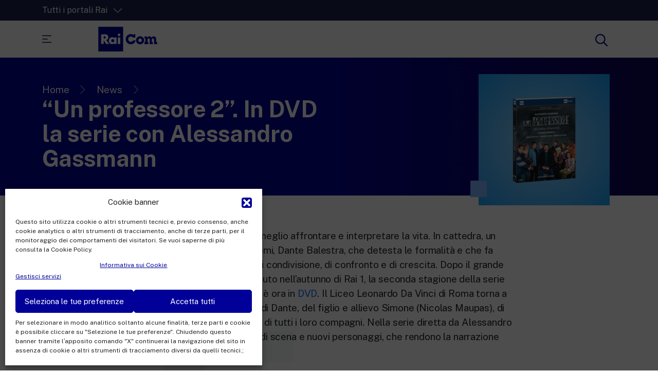

--- FILE ---
content_type: text/html; charset=UTF-8
request_url: https://www.raicom.rai.it/2024/01/30/un-professore-2-in-dvd-la-serie-con-alessandro-gassmann/
body_size: 18172
content:
<!DOCTYPE html>
<html dir="ltr" lang="it-IT" prefix="og: https://ogp.me/ns#">
<head>
    <meta charset="UTF-8" />
    <meta name="viewport" content="width=device-width, initial-scale=1, shrink-to-fit=no">
    <script>
    var assets = 'https://www.raicom.rai.it/wp-content/themes/raicom21';	
    </script>
    <title>“Un professore 2”. In DVD la serie con Alessandro Gassmann - Rai Com</title>

		<!-- All in One SEO 4.4.9.2 - aioseo.com -->
		<meta name="description" content="Il pensiero dei filosofi per meglio affrontare e interpretare la vita. In cattedra, un professore fuori dagli schemi, Dante Balestra, che detesta le formalità e che fa della scuola un momento di condivisione, di confronto e di crescita. Dopo il grande successo di pubblico ottenuto nell’autunno di Rai 1, la seconda stagione della serie con" />
		<meta name="robots" content="max-image-preview:large" />
		<link rel="canonical" href="https://www.raicom.rai.it/2024/01/30/un-professore-2-in-dvd-la-serie-con-alessandro-gassmann/" />
		<meta name="generator" content="All in One SEO (AIOSEO) 4.4.9.2" />
		<meta property="og:locale" content="it_IT" />
		<meta property="og:site_name" content="Rai Com - Think global, live italian" />
		<meta property="og:type" content="article" />
		<meta property="og:title" content="“Un professore 2”. In DVD la serie con Alessandro Gassmann - Rai Com" />
		<meta property="og:description" content="Il pensiero dei filosofi per meglio affrontare e interpretare la vita. In cattedra, un professore fuori dagli schemi, Dante Balestra, che detesta le formalità e che fa della scuola un momento di condivisione, di confronto e di crescita. Dopo il grande successo di pubblico ottenuto nell’autunno di Rai 1, la seconda stagione della serie con" />
		<meta property="og:url" content="https://www.raicom.rai.it/2024/01/30/un-professore-2-in-dvd-la-serie-con-alessandro-gassmann/" />
		<meta property="og:image" content="https://www.raicom.rai.it/wp-content/uploads/2024/01/un-professore.jpg" />
		<meta property="og:image:secure_url" content="https://www.raicom.rai.it/wp-content/uploads/2024/01/un-professore.jpg" />
		<meta property="og:image:width" content="2477" />
		<meta property="og:image:height" content="2477" />
		<meta property="article:published_time" content="2024-01-30T12:47:01+00:00" />
		<meta property="article:modified_time" content="2024-02-05T17:34:15+00:00" />
		<meta property="article:publisher" content="https://www.facebook.com/Raicomspa/" />
		<meta name="twitter:card" content="summary_large_image" />
		<meta name="twitter:site" content="@Raicomspa" />
		<meta name="twitter:title" content="“Un professore 2”. In DVD la serie con Alessandro Gassmann - Rai Com" />
		<meta name="twitter:description" content="Il pensiero dei filosofi per meglio affrontare e interpretare la vita. In cattedra, un professore fuori dagli schemi, Dante Balestra, che detesta le formalità e che fa della scuola un momento di condivisione, di confronto e di crescita. Dopo il grande successo di pubblico ottenuto nell’autunno di Rai 1, la seconda stagione della serie con" />
		<meta name="twitter:image" content="https://www.raicom.rai.it/wp-content/uploads/2024/01/un-professore.jpg" />
		<script type="application/ld+json" class="aioseo-schema">
			{"@context":"https:\/\/schema.org","@graph":[{"@type":"BlogPosting","@id":"https:\/\/www.raicom.rai.it\/2024\/01\/30\/un-professore-2-in-dvd-la-serie-con-alessandro-gassmann\/#blogposting","name":"\u201cUn professore 2\u201d. In DVD la serie con Alessandro Gassmann - Rai Com","headline":"\u201cUn professore 2\u201d. In DVD la serie con Alessandro Gassmann","author":{"@id":"https:\/\/www.raicom.rai.it\/author\/luca\/#author"},"publisher":{"@id":"https:\/\/www.raicom.rai.it\/#organization"},"image":{"@type":"ImageObject","url":"https:\/\/www.raicom.rai.it\/wp-content\/uploads\/2024\/01\/un-professore.jpg","width":2477,"height":2477},"datePublished":"2024-01-30T12:47:01+01:00","dateModified":"2024-02-05T17:34:15+01:00","inLanguage":"it-IT","mainEntityOfPage":{"@id":"https:\/\/www.raicom.rai.it\/2024\/01\/30\/un-professore-2-in-dvd-la-serie-con-alessandro-gassmann\/#webpage"},"isPartOf":{"@id":"https:\/\/www.raicom.rai.it\/2024\/01\/30\/un-professore-2-in-dvd-la-serie-con-alessandro-gassmann\/#webpage"},"articleSection":"News, Home Video, Italiano"},{"@type":"BreadcrumbList","@id":"https:\/\/www.raicom.rai.it\/2024\/01\/30\/un-professore-2-in-dvd-la-serie-con-alessandro-gassmann\/#breadcrumblist","itemListElement":[{"@type":"ListItem","@id":"https:\/\/www.raicom.rai.it\/#listItem","position":1,"name":"Home","item":"https:\/\/www.raicom.rai.it\/","nextItem":"https:\/\/www.raicom.rai.it\/2024\/#listItem"},{"@type":"ListItem","@id":"https:\/\/www.raicom.rai.it\/2024\/#listItem","position":2,"name":"2024","item":"https:\/\/www.raicom.rai.it\/2024\/","nextItem":"https:\/\/www.raicom.rai.it\/2024\/01\/#listItem","previousItem":"https:\/\/www.raicom.rai.it\/#listItem"},{"@type":"ListItem","@id":"https:\/\/www.raicom.rai.it\/2024\/01\/#listItem","position":3,"name":"January","item":"https:\/\/www.raicom.rai.it\/2024\/01\/","nextItem":"https:\/\/www.raicom.rai.it\/2024\/01\/30\/#listItem","previousItem":"https:\/\/www.raicom.rai.it\/2024\/#listItem"},{"@type":"ListItem","@id":"https:\/\/www.raicom.rai.it\/2024\/01\/30\/#listItem","position":4,"name":"30","item":"https:\/\/www.raicom.rai.it\/2024\/01\/30\/","nextItem":"https:\/\/www.raicom.rai.it\/2024\/01\/30\/un-professore-2-in-dvd-la-serie-con-alessandro-gassmann\/#listItem","previousItem":"https:\/\/www.raicom.rai.it\/2024\/01\/#listItem"},{"@type":"ListItem","@id":"https:\/\/www.raicom.rai.it\/2024\/01\/30\/un-professore-2-in-dvd-la-serie-con-alessandro-gassmann\/#listItem","position":5,"name":"\u201cUn professore 2\u201d. In DVD la serie con Alessandro Gassmann","previousItem":"https:\/\/www.raicom.rai.it\/2024\/01\/30\/#listItem"}]},{"@type":"Organization","@id":"https:\/\/www.raicom.rai.it\/#organization","name":"Rai Com","url":"https:\/\/www.raicom.rai.it\/","logo":{"@type":"ImageObject","url":"https:\/\/test-raicom.rai.it\/wp-content\/uploads\/2021\/12\/logo-raicom.svg","@id":"https:\/\/www.raicom.rai.it\/2024\/01\/30\/un-professore-2-in-dvd-la-serie-con-alessandro-gassmann\/#organizationLogo"},"image":{"@id":"https:\/\/www.raicom.rai.it\/#organizationLogo"}},{"@type":"Person","@id":"https:\/\/www.raicom.rai.it\/author\/luca\/#author","url":"https:\/\/www.raicom.rai.it\/author\/luca\/","name":"Luca Romanelli","image":{"@type":"ImageObject","@id":"https:\/\/www.raicom.rai.it\/2024\/01\/30\/un-professore-2-in-dvd-la-serie-con-alessandro-gassmann\/#authorImage","url":"https:\/\/secure.gravatar.com\/avatar\/af25ef8a8465253cb20037d02bf79c0a?s=96&d=mm&r=g","width":96,"height":96,"caption":"Luca Romanelli"}},{"@type":"WebPage","@id":"https:\/\/www.raicom.rai.it\/2024\/01\/30\/un-professore-2-in-dvd-la-serie-con-alessandro-gassmann\/#webpage","url":"https:\/\/www.raicom.rai.it\/2024\/01\/30\/un-professore-2-in-dvd-la-serie-con-alessandro-gassmann\/","name":"\u201cUn professore 2\u201d. In DVD la serie con Alessandro Gassmann - Rai Com","description":"Il pensiero dei filosofi per meglio affrontare e interpretare la vita. In cattedra, un professore fuori dagli schemi, Dante Balestra, che detesta le formalit\u00e0 e che fa della scuola un momento di condivisione, di confronto e di crescita. Dopo il grande successo di pubblico ottenuto nell\u2019autunno di Rai 1, la seconda stagione della serie con","inLanguage":"it-IT","isPartOf":{"@id":"https:\/\/www.raicom.rai.it\/#website"},"breadcrumb":{"@id":"https:\/\/www.raicom.rai.it\/2024\/01\/30\/un-professore-2-in-dvd-la-serie-con-alessandro-gassmann\/#breadcrumblist"},"author":{"@id":"https:\/\/www.raicom.rai.it\/author\/luca\/#author"},"creator":{"@id":"https:\/\/www.raicom.rai.it\/author\/luca\/#author"},"image":{"@type":"ImageObject","url":"https:\/\/www.raicom.rai.it\/wp-content\/uploads\/2024\/01\/un-professore.jpg","@id":"https:\/\/www.raicom.rai.it\/2024\/01\/30\/un-professore-2-in-dvd-la-serie-con-alessandro-gassmann\/#mainImage","width":2477,"height":2477},"primaryImageOfPage":{"@id":"https:\/\/www.raicom.rai.it\/2024\/01\/30\/un-professore-2-in-dvd-la-serie-con-alessandro-gassmann\/#mainImage"},"datePublished":"2024-01-30T12:47:01+01:00","dateModified":"2024-02-05T17:34:15+01:00"},{"@type":"WebSite","@id":"https:\/\/www.raicom.rai.it\/#website","url":"https:\/\/www.raicom.rai.it\/","name":"Rai Com","description":"Think global, live italian","inLanguage":"it-IT","publisher":{"@id":"https:\/\/www.raicom.rai.it\/#organization"}}]}
		</script>
		<!-- All in One SEO -->

<link rel="alternate" type="application/rss+xml" title="Rai Com &raquo; Feed" href="https://www.raicom.rai.it/feed/" />
<link rel="alternate" type="application/rss+xml" title="Rai Com &raquo; Feed dei commenti" href="https://www.raicom.rai.it/comments/feed/" />
<script type="text/javascript">
/* <![CDATA[ */
window._wpemojiSettings = {"baseUrl":"https:\/\/s.w.org\/images\/core\/emoji\/14.0.0\/72x72\/","ext":".png","svgUrl":"https:\/\/s.w.org\/images\/core\/emoji\/14.0.0\/svg\/","svgExt":".svg","source":{"concatemoji":"https:\/\/www.raicom.rai.it\/wp-includes\/js\/wp-emoji-release.min.js?ver=6.4"}};
/*! This file is auto-generated */
!function(i,n){var o,s,e;function c(e){try{var t={supportTests:e,timestamp:(new Date).valueOf()};sessionStorage.setItem(o,JSON.stringify(t))}catch(e){}}function p(e,t,n){e.clearRect(0,0,e.canvas.width,e.canvas.height),e.fillText(t,0,0);var t=new Uint32Array(e.getImageData(0,0,e.canvas.width,e.canvas.height).data),r=(e.clearRect(0,0,e.canvas.width,e.canvas.height),e.fillText(n,0,0),new Uint32Array(e.getImageData(0,0,e.canvas.width,e.canvas.height).data));return t.every(function(e,t){return e===r[t]})}function u(e,t,n){switch(t){case"flag":return n(e,"\ud83c\udff3\ufe0f\u200d\u26a7\ufe0f","\ud83c\udff3\ufe0f\u200b\u26a7\ufe0f")?!1:!n(e,"\ud83c\uddfa\ud83c\uddf3","\ud83c\uddfa\u200b\ud83c\uddf3")&&!n(e,"\ud83c\udff4\udb40\udc67\udb40\udc62\udb40\udc65\udb40\udc6e\udb40\udc67\udb40\udc7f","\ud83c\udff4\u200b\udb40\udc67\u200b\udb40\udc62\u200b\udb40\udc65\u200b\udb40\udc6e\u200b\udb40\udc67\u200b\udb40\udc7f");case"emoji":return!n(e,"\ud83e\udef1\ud83c\udffb\u200d\ud83e\udef2\ud83c\udfff","\ud83e\udef1\ud83c\udffb\u200b\ud83e\udef2\ud83c\udfff")}return!1}function f(e,t,n){var r="undefined"!=typeof WorkerGlobalScope&&self instanceof WorkerGlobalScope?new OffscreenCanvas(300,150):i.createElement("canvas"),a=r.getContext("2d",{willReadFrequently:!0}),o=(a.textBaseline="top",a.font="600 32px Arial",{});return e.forEach(function(e){o[e]=t(a,e,n)}),o}function t(e){var t=i.createElement("script");t.src=e,t.defer=!0,i.head.appendChild(t)}"undefined"!=typeof Promise&&(o="wpEmojiSettingsSupports",s=["flag","emoji"],n.supports={everything:!0,everythingExceptFlag:!0},e=new Promise(function(e){i.addEventListener("DOMContentLoaded",e,{once:!0})}),new Promise(function(t){var n=function(){try{var e=JSON.parse(sessionStorage.getItem(o));if("object"==typeof e&&"number"==typeof e.timestamp&&(new Date).valueOf()<e.timestamp+604800&&"object"==typeof e.supportTests)return e.supportTests}catch(e){}return null}();if(!n){if("undefined"!=typeof Worker&&"undefined"!=typeof OffscreenCanvas&&"undefined"!=typeof URL&&URL.createObjectURL&&"undefined"!=typeof Blob)try{var e="postMessage("+f.toString()+"("+[JSON.stringify(s),u.toString(),p.toString()].join(",")+"));",r=new Blob([e],{type:"text/javascript"}),a=new Worker(URL.createObjectURL(r),{name:"wpTestEmojiSupports"});return void(a.onmessage=function(e){c(n=e.data),a.terminate(),t(n)})}catch(e){}c(n=f(s,u,p))}t(n)}).then(function(e){for(var t in e)n.supports[t]=e[t],n.supports.everything=n.supports.everything&&n.supports[t],"flag"!==t&&(n.supports.everythingExceptFlag=n.supports.everythingExceptFlag&&n.supports[t]);n.supports.everythingExceptFlag=n.supports.everythingExceptFlag&&!n.supports.flag,n.DOMReady=!1,n.readyCallback=function(){n.DOMReady=!0}}).then(function(){return e}).then(function(){var e;n.supports.everything||(n.readyCallback(),(e=n.source||{}).concatemoji?t(e.concatemoji):e.wpemoji&&e.twemoji&&(t(e.twemoji),t(e.wpemoji)))}))}((window,document),window._wpemojiSettings);
/* ]]> */
</script>
<style id='wp-emoji-styles-inline-css' type='text/css'>

	img.wp-smiley, img.emoji {
		display: inline !important;
		border: none !important;
		box-shadow: none !important;
		height: 1em !important;
		width: 1em !important;
		margin: 0 0.07em !important;
		vertical-align: -0.1em !important;
		background: none !important;
		padding: 0 !important;
	}
</style>
<link rel='stylesheet' id='wp-block-library-css' href='https://www.raicom.rai.it/wp-includes/css/dist/block-library/style.min.css?ver=6.4' type='text/css' media='all' />
<style id='classic-theme-styles-inline-css' type='text/css'>
/*! This file is auto-generated */
.wp-block-button__link{color:#fff;background-color:#32373c;border-radius:9999px;box-shadow:none;text-decoration:none;padding:calc(.667em + 2px) calc(1.333em + 2px);font-size:1.125em}.wp-block-file__button{background:#32373c;color:#fff;text-decoration:none}
</style>
<style id='global-styles-inline-css' type='text/css'>
body{--wp--preset--color--black: #000000;--wp--preset--color--cyan-bluish-gray: #abb8c3;--wp--preset--color--white: #ffffff;--wp--preset--color--pale-pink: #f78da7;--wp--preset--color--vivid-red: #cf2e2e;--wp--preset--color--luminous-vivid-orange: #ff6900;--wp--preset--color--luminous-vivid-amber: #fcb900;--wp--preset--color--light-green-cyan: #7bdcb5;--wp--preset--color--vivid-green-cyan: #00d084;--wp--preset--color--pale-cyan-blue: #8ed1fc;--wp--preset--color--vivid-cyan-blue: #0693e3;--wp--preset--color--vivid-purple: #9b51e0;--wp--preset--gradient--vivid-cyan-blue-to-vivid-purple: linear-gradient(135deg,rgba(6,147,227,1) 0%,rgb(155,81,224) 100%);--wp--preset--gradient--light-green-cyan-to-vivid-green-cyan: linear-gradient(135deg,rgb(122,220,180) 0%,rgb(0,208,130) 100%);--wp--preset--gradient--luminous-vivid-amber-to-luminous-vivid-orange: linear-gradient(135deg,rgba(252,185,0,1) 0%,rgba(255,105,0,1) 100%);--wp--preset--gradient--luminous-vivid-orange-to-vivid-red: linear-gradient(135deg,rgba(255,105,0,1) 0%,rgb(207,46,46) 100%);--wp--preset--gradient--very-light-gray-to-cyan-bluish-gray: linear-gradient(135deg,rgb(238,238,238) 0%,rgb(169,184,195) 100%);--wp--preset--gradient--cool-to-warm-spectrum: linear-gradient(135deg,rgb(74,234,220) 0%,rgb(151,120,209) 20%,rgb(207,42,186) 40%,rgb(238,44,130) 60%,rgb(251,105,98) 80%,rgb(254,248,76) 100%);--wp--preset--gradient--blush-light-purple: linear-gradient(135deg,rgb(255,206,236) 0%,rgb(152,150,240) 100%);--wp--preset--gradient--blush-bordeaux: linear-gradient(135deg,rgb(254,205,165) 0%,rgb(254,45,45) 50%,rgb(107,0,62) 100%);--wp--preset--gradient--luminous-dusk: linear-gradient(135deg,rgb(255,203,112) 0%,rgb(199,81,192) 50%,rgb(65,88,208) 100%);--wp--preset--gradient--pale-ocean: linear-gradient(135deg,rgb(255,245,203) 0%,rgb(182,227,212) 50%,rgb(51,167,181) 100%);--wp--preset--gradient--electric-grass: linear-gradient(135deg,rgb(202,248,128) 0%,rgb(113,206,126) 100%);--wp--preset--gradient--midnight: linear-gradient(135deg,rgb(2,3,129) 0%,rgb(40,116,252) 100%);--wp--preset--font-size--small: 13px;--wp--preset--font-size--medium: 20px;--wp--preset--font-size--large: 36px;--wp--preset--font-size--x-large: 42px;--wp--preset--spacing--20: 0.44rem;--wp--preset--spacing--30: 0.67rem;--wp--preset--spacing--40: 1rem;--wp--preset--spacing--50: 1.5rem;--wp--preset--spacing--60: 2.25rem;--wp--preset--spacing--70: 3.38rem;--wp--preset--spacing--80: 5.06rem;--wp--preset--shadow--natural: 6px 6px 9px rgba(0, 0, 0, 0.2);--wp--preset--shadow--deep: 12px 12px 50px rgba(0, 0, 0, 0.4);--wp--preset--shadow--sharp: 6px 6px 0px rgba(0, 0, 0, 0.2);--wp--preset--shadow--outlined: 6px 6px 0px -3px rgba(255, 255, 255, 1), 6px 6px rgba(0, 0, 0, 1);--wp--preset--shadow--crisp: 6px 6px 0px rgba(0, 0, 0, 1);}:where(.is-layout-flex){gap: 0.5em;}:where(.is-layout-grid){gap: 0.5em;}body .is-layout-flow > .alignleft{float: left;margin-inline-start: 0;margin-inline-end: 2em;}body .is-layout-flow > .alignright{float: right;margin-inline-start: 2em;margin-inline-end: 0;}body .is-layout-flow > .aligncenter{margin-left: auto !important;margin-right: auto !important;}body .is-layout-constrained > .alignleft{float: left;margin-inline-start: 0;margin-inline-end: 2em;}body .is-layout-constrained > .alignright{float: right;margin-inline-start: 2em;margin-inline-end: 0;}body .is-layout-constrained > .aligncenter{margin-left: auto !important;margin-right: auto !important;}body .is-layout-constrained > :where(:not(.alignleft):not(.alignright):not(.alignfull)){max-width: var(--wp--style--global--content-size);margin-left: auto !important;margin-right: auto !important;}body .is-layout-constrained > .alignwide{max-width: var(--wp--style--global--wide-size);}body .is-layout-flex{display: flex;}body .is-layout-flex{flex-wrap: wrap;align-items: center;}body .is-layout-flex > *{margin: 0;}body .is-layout-grid{display: grid;}body .is-layout-grid > *{margin: 0;}:where(.wp-block-columns.is-layout-flex){gap: 2em;}:where(.wp-block-columns.is-layout-grid){gap: 2em;}:where(.wp-block-post-template.is-layout-flex){gap: 1.25em;}:where(.wp-block-post-template.is-layout-grid){gap: 1.25em;}.has-black-color{color: var(--wp--preset--color--black) !important;}.has-cyan-bluish-gray-color{color: var(--wp--preset--color--cyan-bluish-gray) !important;}.has-white-color{color: var(--wp--preset--color--white) !important;}.has-pale-pink-color{color: var(--wp--preset--color--pale-pink) !important;}.has-vivid-red-color{color: var(--wp--preset--color--vivid-red) !important;}.has-luminous-vivid-orange-color{color: var(--wp--preset--color--luminous-vivid-orange) !important;}.has-luminous-vivid-amber-color{color: var(--wp--preset--color--luminous-vivid-amber) !important;}.has-light-green-cyan-color{color: var(--wp--preset--color--light-green-cyan) !important;}.has-vivid-green-cyan-color{color: var(--wp--preset--color--vivid-green-cyan) !important;}.has-pale-cyan-blue-color{color: var(--wp--preset--color--pale-cyan-blue) !important;}.has-vivid-cyan-blue-color{color: var(--wp--preset--color--vivid-cyan-blue) !important;}.has-vivid-purple-color{color: var(--wp--preset--color--vivid-purple) !important;}.has-black-background-color{background-color: var(--wp--preset--color--black) !important;}.has-cyan-bluish-gray-background-color{background-color: var(--wp--preset--color--cyan-bluish-gray) !important;}.has-white-background-color{background-color: var(--wp--preset--color--white) !important;}.has-pale-pink-background-color{background-color: var(--wp--preset--color--pale-pink) !important;}.has-vivid-red-background-color{background-color: var(--wp--preset--color--vivid-red) !important;}.has-luminous-vivid-orange-background-color{background-color: var(--wp--preset--color--luminous-vivid-orange) !important;}.has-luminous-vivid-amber-background-color{background-color: var(--wp--preset--color--luminous-vivid-amber) !important;}.has-light-green-cyan-background-color{background-color: var(--wp--preset--color--light-green-cyan) !important;}.has-vivid-green-cyan-background-color{background-color: var(--wp--preset--color--vivid-green-cyan) !important;}.has-pale-cyan-blue-background-color{background-color: var(--wp--preset--color--pale-cyan-blue) !important;}.has-vivid-cyan-blue-background-color{background-color: var(--wp--preset--color--vivid-cyan-blue) !important;}.has-vivid-purple-background-color{background-color: var(--wp--preset--color--vivid-purple) !important;}.has-black-border-color{border-color: var(--wp--preset--color--black) !important;}.has-cyan-bluish-gray-border-color{border-color: var(--wp--preset--color--cyan-bluish-gray) !important;}.has-white-border-color{border-color: var(--wp--preset--color--white) !important;}.has-pale-pink-border-color{border-color: var(--wp--preset--color--pale-pink) !important;}.has-vivid-red-border-color{border-color: var(--wp--preset--color--vivid-red) !important;}.has-luminous-vivid-orange-border-color{border-color: var(--wp--preset--color--luminous-vivid-orange) !important;}.has-luminous-vivid-amber-border-color{border-color: var(--wp--preset--color--luminous-vivid-amber) !important;}.has-light-green-cyan-border-color{border-color: var(--wp--preset--color--light-green-cyan) !important;}.has-vivid-green-cyan-border-color{border-color: var(--wp--preset--color--vivid-green-cyan) !important;}.has-pale-cyan-blue-border-color{border-color: var(--wp--preset--color--pale-cyan-blue) !important;}.has-vivid-cyan-blue-border-color{border-color: var(--wp--preset--color--vivid-cyan-blue) !important;}.has-vivid-purple-border-color{border-color: var(--wp--preset--color--vivid-purple) !important;}.has-vivid-cyan-blue-to-vivid-purple-gradient-background{background: var(--wp--preset--gradient--vivid-cyan-blue-to-vivid-purple) !important;}.has-light-green-cyan-to-vivid-green-cyan-gradient-background{background: var(--wp--preset--gradient--light-green-cyan-to-vivid-green-cyan) !important;}.has-luminous-vivid-amber-to-luminous-vivid-orange-gradient-background{background: var(--wp--preset--gradient--luminous-vivid-amber-to-luminous-vivid-orange) !important;}.has-luminous-vivid-orange-to-vivid-red-gradient-background{background: var(--wp--preset--gradient--luminous-vivid-orange-to-vivid-red) !important;}.has-very-light-gray-to-cyan-bluish-gray-gradient-background{background: var(--wp--preset--gradient--very-light-gray-to-cyan-bluish-gray) !important;}.has-cool-to-warm-spectrum-gradient-background{background: var(--wp--preset--gradient--cool-to-warm-spectrum) !important;}.has-blush-light-purple-gradient-background{background: var(--wp--preset--gradient--blush-light-purple) !important;}.has-blush-bordeaux-gradient-background{background: var(--wp--preset--gradient--blush-bordeaux) !important;}.has-luminous-dusk-gradient-background{background: var(--wp--preset--gradient--luminous-dusk) !important;}.has-pale-ocean-gradient-background{background: var(--wp--preset--gradient--pale-ocean) !important;}.has-electric-grass-gradient-background{background: var(--wp--preset--gradient--electric-grass) !important;}.has-midnight-gradient-background{background: var(--wp--preset--gradient--midnight) !important;}.has-small-font-size{font-size: var(--wp--preset--font-size--small) !important;}.has-medium-font-size{font-size: var(--wp--preset--font-size--medium) !important;}.has-large-font-size{font-size: var(--wp--preset--font-size--large) !important;}.has-x-large-font-size{font-size: var(--wp--preset--font-size--x-large) !important;}
.wp-block-navigation a:where(:not(.wp-element-button)){color: inherit;}
:where(.wp-block-post-template.is-layout-flex){gap: 1.25em;}:where(.wp-block-post-template.is-layout-grid){gap: 1.25em;}
:where(.wp-block-columns.is-layout-flex){gap: 2em;}:where(.wp-block-columns.is-layout-grid){gap: 2em;}
.wp-block-pullquote{font-size: 1.5em;line-height: 1.6;}
</style>
<link rel='stylesheet' id='contact-form-7-css' href='https://www.raicom.rai.it/wp-content/plugins/contact-form-7/includes/css/styles.css?ver=5.8.2' type='text/css' media='all' />
<link rel='stylesheet' id='cmplz-general-css' href='https://www.raicom.rai.it/wp-content/plugins/complianz-gdpr/assets/css/cookieblocker.min.css?ver=6.5.5' type='text/css' media='all' />
<link rel='stylesheet' id='bootstrap-css-css' href='https://www.raicom.rai.it/wp-content/themes/raicom21/includes/bootstrap/css/bootstrap.min.css?ver=6.4' type='text/css' media='all' />
<link rel='stylesheet' id='reset-css-css' href='https://www.raicom.rai.it/wp-content/themes/raicom21/css/reset.css?ver=6.4' type='text/css' media='all' />
<link rel='stylesheet' id='rc21-style-css' href='https://www.raicom.rai.it/wp-content/themes/raicom21/style.css?ver=6.4' type='text/css' media='all' />
<link rel='stylesheet' id='typography-css' href='https://www.raicom.rai.it/wp-content/themes/raicom21/css/typography.css?ver=6.4' type='text/css' media='all' />
<link rel='stylesheet' id='common-css-css' href='https://www.raicom.rai.it/wp-content/themes/raicom21/css/common.css?ver=6.4' type='text/css' media='all' />
<link rel='stylesheet' id='main-menu-js-css' href='https://www.raicom.rai.it/wp-content/themes/raicom21/css/menu.css?ver=6.4' type='text/css' media='all' />
<link rel='stylesheet' id='slick-css-css' href='https://www.raicom.rai.it/wp-content/themes/raicom21/blocks/carousel/slick/slick.css?ver=6.4' type='text/css' media='all' />
<link rel='stylesheet' id='slick-css-theme-css' href='https://www.raicom.rai.it/wp-content/themes/raicom21/blocks/carousel/slick/slick-theme.css?ver=6.4' type='text/css' media='all' />
<link rel='stylesheet' id='block-gallery-css' href='https://www.raicom.rai.it/wp-content/themes/raicom21/blocks/core/gallery/gallery.css?ver=6.4' type='text/css' media='all' />
<link rel='stylesheet' id='slick-lightbox-css-css' href='https://www.raicom.rai.it/wp-content/themes/raicom21/blocks/carousel/slick-lightbox/slick-lightbox.css?ver=6.4' type='text/css' media='all' />
<script type="text/javascript" src="https://www.raicom.rai.it/wp-includes/js/jquery/jquery.min.js?ver=3.7.1" id="jquery-core-js"></script>
<script type="text/javascript" src="https://www.raicom.rai.it/wp-includes/js/jquery/jquery-migrate.min.js?ver=3.4.1" id="jquery-migrate-js"></script>
<script type="text/javascript" src="https://www.raicom.rai.it/wp-content/themes/raicom21/js/main.js?ver=6.4" id="main-js-js"></script>
<script type="text/javascript" src="https://www.raicom.rai.it/wp-content/themes/raicom21/includes/bootstrap/js/bootstrap.bundle.min.js?ver=6.4" id="bootstrap-js-js"></script>
<script type="text/javascript" src="https://www.raicom.rai.it/wp-content/themes/raicom21/js/menu.js?ver=6.4" id="main-menu-css-js"></script>
<link rel="https://api.w.org/" href="https://www.raicom.rai.it/wp-json/" /><link rel="alternate" type="application/json" href="https://www.raicom.rai.it/wp-json/wp/v2/posts/13114" /><link rel="EditURI" type="application/rsd+xml" title="RSD" href="https://www.raicom.rai.it/xmlrpc.php?rsd" />
<meta name="generator" content="WordPress 6.4" />
<link rel='shortlink' href='https://www.raicom.rai.it/?p=13114' />
<link rel="alternate" type="application/json+oembed" href="https://www.raicom.rai.it/wp-json/oembed/1.0/embed?url=https%3A%2F%2Fwww.raicom.rai.it%2F2024%2F01%2F30%2Fun-professore-2-in-dvd-la-serie-con-alessandro-gassmann%2F" />
<link rel="alternate" type="text/xml+oembed" href="https://www.raicom.rai.it/wp-json/oembed/1.0/embed?url=https%3A%2F%2Fwww.raicom.rai.it%2F2024%2F01%2F30%2Fun-professore-2-in-dvd-la-serie-con-alessandro-gassmann%2F&#038;format=xml" />
<style>.cmplz-hidden{display:none!important;}</style>    <link rel="shortcut icon" href="https://www.raicom.rai.it/wp-content/themes/raicom21/assets/favicon.png" >
    <link rel="icon" href="https://www.raicom.rai.it/wp-content/uploads/2022/02/cropped-favicon-2-150x150.png" sizes="32x32" />
<link rel="icon" href="https://www.raicom.rai.it/wp-content/uploads/2022/02/cropped-favicon-2-300x300.png" sizes="192x192" />
<link rel="apple-touch-icon" href="https://www.raicom.rai.it/wp-content/uploads/2022/02/cropped-favicon-2-300x300.png" />
<meta name="msapplication-TileImage" content="https://www.raicom.rai.it/wp-content/uploads/2022/02/cropped-favicon-2-300x300.png" />
		<style type="text/css" id="wp-custom-css">
			.bordered-table {
border-collapse: collapse; 
width: 100%;
}

.bordered-table th, .bordered-table td {
border: 1px solid #000; 
padding: 8px; 
text-align: left;
}

span.small {
    display: none;
}
		</style>
		</head>
<div id="wrapperOverflowMobile">
<body data-cmplz=2 class="post-template-default single single-post postid-13114 single-format-standard d-flex flex-column min-vh-100">
<div class="unLoader hideme"></div>   
<header id="header" class="site-header js--top_menu">
        
        <div class="maskOverlay"></div>

        <div class="container-fluid d-flex align-items-center" id="portali">
            <div class="container">
                <div class="row position-relative">
                    <div class="col-12 col-md-4 position-relative ps-0" style="z-index:102">
                    	  
                        <a href="#" class="negative" id="btnPortali">Tutti i portali Rai <?xml version="1.0" encoding="UTF-8" standalone="no"?><!DOCTYPE svg PUBLIC "-//W3C//DTD SVG 1.1//EN" "http://www.w3.org/Graphics/SVG/1.1/DTD/svg11.dtd"><svg width="100%" height="100%" viewBox="0 0 40 40" version="1.1" xmlns="http://www.w3.org/2000/svg" xmlns:xlink="http://www.w3.org/1999/xlink" xml:space="preserve" xmlns:serif="http://www.serif.com/" style="fill-rule:evenodd;clip-rule:evenodd;stroke-linejoin:round;stroke-miterlimit:2;"><path d="M39.587,11.826l-18.616,18.32c-0.539,0.53 -1.403,0.53 -1.942,0l-18.616,-18.32c-0.544,-0.535 -0.552,-1.412 -0.016,-1.957c0.536,-0.544 1.413,-0.551 1.958,-0.016l17.645,17.365c0,-0 17.645,-17.365 17.645,-17.365c0.545,-0.535 1.422,-0.528 1.958,0.016c0.536,0.545 0.528,1.422 -0.016,1.957Z"/></svg></a>
                    </div>
                        <div id="maskOverlayPortali"></div>
                        <div class="row negative" id="portaliMenu">
                        	<div class="col-12 col-md-4 mb-3 ps-0">
                            <p class="title">Intrattenimento</p>
                            <div class="categoria"><ul><li id="menu-item-2563" class="menu-item menu-item-type-custom menu-item-object-custom menu-item-2563"><a target="_blank" rel="noopener" href="https://www.raiplay.it/"><span class="menu-item-description">La piattaforma di streaming video per tutti.</span>RaiPlay</a></li>
<li id="menu-item-2564" class="menu-item menu-item-type-custom menu-item-object-custom menu-item-2564"><a target="_blank" rel="noopener" href="https://www.raiplaysound.it/"><span class="menu-item-description">La piattaforma digitale dei canali Radio Rai.</span>RaiPlay Sound</a></li>
<li id="menu-item-2565" class="menu-item menu-item-type-custom menu-item-object-custom menu-item-2565"><a target="_blank" rel="noopener" href="https://www.raiplay.it/dirette/raiyoyo"><span class="menu-item-description">Lo spazio sicuro ricco di cartoni animati per i più piccoli.</span>RaiPlay YoYo</a></li>
</ul></div>                            </div>
                            <div class="col-12 col-md-4 mb-3"> 
                            <p class="title">News</p>
                            <div class="categoria"><ul><li id="menu-item-2566" class="menu-item menu-item-type-custom menu-item-object-custom menu-item-2566"><a target="_blank" rel="noopener" href="https://www.rainews.it/"><span class="menu-item-description">New 24 ore su 24: attualità, ultime notizie e aggiornamenti.</span>RaiNews</a></li>
<li id="menu-item-2567" class="menu-item menu-item-type-custom menu-item-object-custom menu-item-2567"><a target="_blank" rel="noopener" href="https://www.rainews.it/tgr/"><span class="menu-item-description">Le redazioni regionali di RaiNews.</span>Rai TgR</a></li>
</ul></div>                            </div>
                            <div class="col-12 col-md-4 mb-3"> 
                            <p class="title">Cultura</p>
                            <div class="categoria"><ul><li id="menu-item-587" class="menu-item menu-item-type-custom menu-item-object-custom menu-item-587"><a target="_blank" rel="noopener" href="https://www.raicultura.it/"><span class="menu-item-description">Approfondimenti culturali su Arte, Letteratura, Storia e molto altro.</span>Rai Cultura</a></li>
<li id="menu-item-588" class="menu-item menu-item-type-custom menu-item-object-custom menu-item-588"><a target="_blank" rel="noopener" href="https://www.raiscuola.rai.it/"><span class="menu-item-description">Per le scuole secondarie di I e II grado, l’Università, i Docenti e l’istruzione degli adulti.</span>Rai Scuola</a></li>
</ul></div>                            </div>
                        </div>

                </div>
            </div>
        </div>
        <div class="container-fluid d-flex align-items-center" id="top-menu">
            <div class="container py-3">
                <div class="row align-items-center">
                    <div class="col-6 col-md-3 ps-0 d-flex align-items-center">
                        <button id="mainMenuBtn">
                            <svg width="100%" height="100%" viewBox="0 0 24 19">
                                <rect x="0" y="0" width="24" height="1.91"/>
                                <rect x="0" y="8.417" width="14.411" height="1.91"/>
                                <rect x="0" y="16.84" width="24" height="1.91"/>
                            </svg>
                        </button>
                        <a href="https://www.raicom.rai.it/" title="“Un professore 2”. In DVD la serie con Alessandro Gassmann - Rai Com - Homepage" class="logo">
                            <?xml version="1.0" encoding="UTF-8" standalone="no"?><!DOCTYPE svg PUBLIC "-//W3C//DTD SVG 1.1//EN" "http://www.w3.org/Graphics/SVG/1.1/DTD/svg11.dtd"><svg width="100%" height="100%" viewBox="0 0 138 58" version="1.1" xmlns="http://www.w3.org/2000/svg" xmlns:xlink="http://www.w3.org/1999/xlink" xml:space="preserve" xmlns:serif="http://www.serif.com/" style="fill-rule:evenodd;clip-rule:evenodd;stroke-linejoin:round;stroke-miterlimit:2;"><g><path d="M13.156,22.23l-0.573,0l0,5.664l0.573,0c1.933,0 4.107,-0.362 4.107,-2.832c0,-2.47 -2.174,-2.832 -4.107,-2.832Z" style="fill-rule:nonzero;"/><path d="M0,0l0,58l58.149,0l0,-58l-58.149,0Zm18.23,40.425l-5.587,-8.736l-0.06,-0l0,8.736l-5.92,-0l0,-22.714l8.85,-0c4.499,-0 7.911,2.139 7.911,6.989c0,3.133 -1.75,5.845 -4.982,6.417l7.157,9.308l-7.369,-0Zm24.473,-0l-5.496,-0l0,-1.719l-0.061,-0c-0.966,1.536 -2.869,2.229 -4.68,2.229c-4.591,-0 -7.822,-3.825 -7.822,-8.253c0,-4.428 3.171,-8.223 7.761,-8.223c1.782,-0 3.654,0.663 4.802,2.019l0,-1.506l5.496,-0l0,15.453Zm8.661,-0l-5.497,-0l0,-15.453l5.498,-0l-0.001,15.453Zm-2.746,-18.313l-0.001,-0c-1.69,-0 -3.081,-1.387 -3.081,-3.073c0,-1.686 1.391,-3.073 3.081,-3.073c1.69,-0 3.081,1.387 3.081,3.073l0,0.001c-0.009,1.682 -1.395,3.063 -3.082,3.07l0.002,0.002Z" style="fill-rule:nonzero;"/><path d="M33.855,29.219c-2.235,0 -3.533,1.596 -3.533,3.494c-0,1.958 1.298,3.465 3.533,3.465c2.235,0 3.533,-1.507 3.533,-3.465c-0,-1.898 -1.298,-3.494 -3.533,-3.494Z" style="fill-rule:nonzero;"/><path d="M76.113,41.083c-3.373,0 -6.292,-1.229 -8.561,-3.624c-2.174,-2.295 -3.276,-5.143 -3.276,-8.538c0,-3.204 1.233,-6.083 3.504,-8.316c2.269,-2.202 5.157,-3.366 8.399,-3.366c2.4,0 4.542,0.649 6.552,2.041l-0,-1.62l4.185,0l-0,7.603l-5.904,0c-1.233,-1.585 -2.79,-2.394 -4.704,-2.394c-3.471,0 -6.228,2.685 -6.228,6.213c-0,3.462 2.853,6.308 6.033,6.308c2.174,0 4.088,-1.132 5.321,-3.268l6.163,0c-1.558,5.793 -5.709,8.961 -11.484,8.961Z" style="fill-rule:nonzero;"/><path d="M91.204,25.133c1.783,-1.747 4.185,-2.719 6.78,-2.719c2.595,0 4.962,0.973 6.747,2.719c1.785,1.747 2.724,4.011 2.724,6.632c-0,2.589 -0.941,4.887 -2.724,6.634c-1.783,1.746 -4.152,2.685 -6.747,2.685c-2.594,0 -4.997,-0.937 -6.78,-2.685c-1.783,-1.748 -2.726,-4.045 -2.726,-6.634c-0,-2.588 0.942,-4.883 2.726,-6.632Zm6.78,11.033c2.269,0 4.119,-1.941 4.119,-4.403c-0,-2.491 -1.817,-4.4 -4.119,-4.4c-2.271,0 -4.152,1.909 -4.152,4.4c-0,2.463 1.881,4.404 4.152,4.404l-0,-0.001Z" style="fill-rule:nonzero;"/><path d="M110.363,27.561l-2.174,0l0,-4.659l6.747,0l0,2.652c1.266,-2.005 2.952,-3.007 5.19,-3.007c2.174,0 3.795,1.132 4.704,3.301c1.428,-2.202 3.048,-3.237 5.255,-3.237c3.568,0 5.644,2.363 5.644,6.795l0,6.568l2.271,0l0,4.692l-7.299,0l0,-9.774c0,-2.457 -0.585,-3.655 -2.499,-3.655c-1.62,0 -2.757,1.326 -2.757,3.655l0,5.08l2.271,0l0,4.692l-7.135,0l0,-9.774c0,-2.457 -0.617,-3.654 -2.53,-3.654c-1.622,0 -2.725,1.326 -2.725,3.654l0,5.081l2.046,0l0,4.692l-9.277,0l0,-4.69l2.271,0l-0.003,-8.412Z" style="fill-rule:nonzero;"/></g></svg>                        </a>
                    </div>
                    <div class="d-none d-md-flex col-3 col-md-9 d-flex align-items-center justify-content-end">
                        <form class="search" method="get" action="https://www.raicom.rai.it/">
    <div class="search__wrapper">
        <button type="submit" alt="Cerca" class="search__icon"><?xml version="1.0" encoding="UTF-8" standalone="no"?><!DOCTYPE svg PUBLIC "-//W3C//DTD SVG 1.1//EN" "http://www.w3.org/Graphics/SVG/1.1/DTD/svg11.dtd"><svg width="100%" height="100%" viewBox="0 0 24 24" version="1.1" xmlns="http://www.w3.org/2000/svg" xmlns:xlink="http://www.w3.org/1999/xlink" xml:space="preserve" xmlns:serif="http://www.serif.com/" style="fill-rule:evenodd;clip-rule:evenodd;stroke-linejoin:round;stroke-miterlimit:2;"><path d="M9.853,17.478c1.694,-0 3.252,-0.548 4.515,-1.478c0.628,-0.462 1.176,-1.01 1.632,-1.632c0.93,-1.263 1.478,-2.827 1.478,-4.515c-0,-4.212 -3.412,-7.63 -7.625,-7.63c-4.212,0 -7.63,3.418 -7.63,7.63c0,4.213 3.418,7.625 7.63,7.625m-0.042,-17.478c5.419,0 9.816,4.391 9.816,9.811c-0,2.296 -0.788,4.409 -2.112,6.078l6.146,6.14c0.228,0.228 0.339,0.523 0.339,0.819c0,0.295 -0.111,0.592 -0.339,0.813c-0.45,0.45 -1.183,0.45 -1.632,-0l-6.14,-6.146c-1.669,1.317 -3.782,2.112 -6.078,2.112c-5.42,-0 -9.811,-4.397 -9.811,-9.816c0,-5.42 4.391,-9.811 9.811,-9.811" style="fill-rule:nonzero;"/></svg></button>
        <span class="search__clear" aria-label="Pulisci i termini di ricerca">X</span>
        <input type="text" name="s" placeholder="Cerca nel sito"  value="" class="search__field">
    </div>
</form>                    </div>
                </div>




            </div>
        </div>

        <div class="menuContainer">
            <div class="menu mainMenu">
                <nav class="negative">
                    <div class="menu-{menu slug}-container"><ul><li id="menu-item-7386-en" class="lang-item lang-item-44 lang-item-en no-translation lang-item-first menu-item menu-item-type-custom menu-item-object-custom menu-item-7386-en"><a href="https://www.raicom.rai.it/en/rai-com-english/" hreflang="en-GB" lang="en-GB"><img src="[data-uri]" alt="English" width="16" height="11" style="width: 16px; height: 11px;" /><span style="margin-left:0.3em;">English</span></a></li>
<li id="menu-item-5764" class="menu-item menu-item-type-custom menu-item-object-custom menu-item-home menu-item-5764"><a href="https://www.raicom.rai.it/">Rai Com</a></li>
<li id="menu-item-5765" class="menu-item menu-item-type-custom menu-item-object-custom menu-item-has-children menu-item-5765"><a href="#">L&#8217;azienda</a>
<div class='menu subMenu'><nav><ul>
	<li id="menu-item-5753" class="menu-item menu-item-type-post_type menu-item-object-page menu-item-5753"><a href="https://www.raicom.rai.it/la-mission-di-rai-com/">La mission di Rai Com</a></li>
	<li id="menu-item-5766" class="menu-item menu-item-type-custom menu-item-object-custom menu-item-5766"><a href="https://www.raicom.rai.it/struttura-organizzativa/">Struttura organizzativa</a></li>
	<li id="menu-item-14389" class="menu-item menu-item-type-custom menu-item-object-custom menu-item-14389"><a href="https://www.raicom.rai.it/statuto-e-normative/">Statuto e normative (Impresa Trasparente)</a></li>
	<li id="menu-item-16423" class="menu-item menu-item-type-taxonomy menu-item-object-category menu-item-16423"><a href="https://www.raicom.rai.it/category/bandi-fornitori/">Bandi fornitori</a></li>
</ul></nav></div>
</li>
<li id="menu-item-5769" class="menu-item menu-item-type-custom menu-item-object-custom menu-item-has-children menu-item-5769"><a href="#">Le nostre attività</a>
<div class='menu subMenu'><nav><ul>
	<li id="menu-item-7282" class="menu-item menu-item-type-post_type menu-item-object-page menu-item-7282"><a href="https://www.raicom.rai.it/accordi-bandi-e-partnership/">Accordi, Bandi e Partnership</a></li>
	<li id="menu-item-10677" class="menu-item menu-item-type-post_type menu-item-object-page menu-item-10677"><a href="https://www.raicom.rai.it/ade/">Apulia Digital Experience</a></li>
	<li id="menu-item-5770" class="menu-item menu-item-type-post_type menu-item-object-page menu-item-5770"><a href="https://www.raicom.rai.it/business-technology/">Business Technology</a></li>
	<li id="menu-item-5755" class="menu-item menu-item-type-post_type menu-item-object-page menu-item-5755"><a href="https://www.raicom.rai.it/cartoonsonthebay/">Cartoons On The Bay</a></li>
	<li id="menu-item-5771" class="menu-item menu-item-type-post_type menu-item-object-page menu-item-5771"><a href="https://www.raicom.rai.it/digitale/">Digitale</a></li>
	<li id="menu-item-5754" class="menu-item menu-item-type-post_type menu-item-object-page menu-item-5754"><a href="https://www.raicom.rai.it/edizioni-e-produzioni-musicali/">Edizioni e produzioni musicali</a></li>
	<li id="menu-item-5772" class="menu-item menu-item-type-post_type menu-item-object-page menu-item-5772"><a href="https://www.raicom.rai.it/home-video/">Home Video</a></li>
	<li id="menu-item-5760" class="menu-item menu-item-type-post_type menu-item-object-page menu-item-5760"><a href="https://www.raicom.rai.it/la-rai-nel-mondo/">La Rai nel mondo</a></li>
	<li id="menu-item-5761" class="menu-item menu-item-type-post_type menu-item-object-page menu-item-5761"><a href="https://www.raicom.rai.it/licensing/">Licensing</a></li>
	<li id="menu-item-5756" class="menu-item menu-item-type-post_type menu-item-object-page menu-item-5756"><a href="https://www.raicom.rai.it/rai-libri/">Rai Libri</a></li>
	<li id="menu-item-5757" class="menu-item menu-item-type-post_type menu-item-object-page menu-item-5757"><a href="https://www.raicom.rai.it/teche-e-servizi-produttivi/">Teche e Servizi Produttivi</a></li>
	<li id="menu-item-5773" class="menu-item menu-item-type-post_type menu-item-object-page menu-item-5773"><a href="https://www.raicom.rai.it/studi-e-location/">Studi e Location</a></li>
	<li id="menu-item-5762" class="menu-item menu-item-type-post_type menu-item-object-page menu-item-5762"><a href="https://www.raicom.rai.it/mercato-internazionale/">Vendite Estero</a></li>
</ul></nav></div>
</li>
<li id="menu-item-5776" class="menu-item menu-item-type-taxonomy menu-item-object-category current-post-ancestor current-menu-parent current-post-parent menu-item-5776"><a href="https://www.raicom.rai.it/category/news/">News</a></li>
<li id="menu-item-5775" class="menu-item menu-item-type-post_type menu-item-object-page menu-item-5775"><a href="https://www.raicom.rai.it/contatti/">Contatti</a></li>
</ul></div>                </nav>
                <div id="social-menu">
                <div class="menu-social-container"><ul><li id="menu-item-2813" class="fb menu-item menu-item-type-custom menu-item-object-custom menu-item-2813"><a target="_blank" rel="noopener" href="https://www.facebook.com/Raicomspa/">Facebook</a></li>
<li id="menu-item-2814" class="tw menu-item menu-item-type-custom menu-item-object-custom menu-item-2814"><a target="_blank" rel="noopener" href="https://twitter.com/Raicomspa">Twitter</a></li>
<li id="menu-item-3986" class="ig menu-item menu-item-type-custom menu-item-object-custom menu-item-3986"><a target="_blank" rel="noopener" href="https://www.instagram.com/raicom_official/">Instagram</a></li>
<li id="menu-item-3983" class="lk menu-item menu-item-type-custom menu-item-object-custom menu-item-3983"><a target="_blank" rel="noopener" href="https://www.linkedin.com/company/rai-com-s.p.a./mycompany/">Linkedin</a></li>
</ul></div>                </div>
            </div>
        </div>

    </header>
<main>
    <div class="container-fluid negative" id="single-header">
    <div class="container">
        <div class="row d-flex justify-content-between">
            <div class="col-12 col-sd-6 col-md-7 col-xl-6 col-xxl-6 py-md-5 py-3 px-0 covertxt">
                <p class="breadcrumb">
                    <a href="https://www.raicom.rai.it">Home</a>
                                                                                                    <a href="https://www.raicom.rai.it/category/news/">News</a>                    <!-- <span>“Un professore 2”. In DVD la serie con Alessan...</span> -->
                </p>

                <h1 class="entry-title">“Un professore 2”. In DVD la serie con Alessandro Gassmann</h1>
                                            </div>
            
                                            <div class="col-6 col-sd-6 col-md-5 col-xl-3 col-xxl-3 position-relative">
                    <div class="single-thumbnail position-relative">
                        <img src="https://www.raicom.rai.it/wp-content/uploads/2024/01/un-professore-300x300.jpg" alt="" class="w-100" />
                    </div>
                </div>
                                    </div>
    </div>
</div>
<article id="post-13114" class="post-13114 post type-post status-publish format-standard has-post-thumbnail hentry category-news tag-home-video">


<div class="entry-content">


<div class="wp-block-paragraph container"><div class="row d-flex justify-content-center"><div class="col-12 col-lg-10 col-xl-8 col-xxl-6">
<p>Il pensiero dei filosofi per meglio affrontare e interpretare la vita. In cattedra, un professore fuori dagli schemi, Dante Balestra, che detesta le formalità e che fa della scuola un momento di condivisione, di confronto e di crescita. Dopo il grande successo di pubblico ottenuto nell’autunno di Rai 1, la seconda stagione della serie con Alessandro Gassmann è ora in <a href="https://homevideo.rai.it/catalogo/un-professore-seconda-stagione/" target="_blank" rel="noopener" title="">DVD</a>. Il Liceo Leonardo Da Vinci di Roma torna a essere al centro della vita di Dante, del figlio e allievo Simone (Nicolas Maupas), di Manuel (Damiano Gavino) e di tutti i loro compagni. Nella serie diretta da Alessandro Casale non mancano colpi di scena e nuovi personaggi, che rendono la narrazione ancora più coinvolgente.</p>
</div></div></div>

<div id="block_696c091e6898f" class="wp-block-gallery container-fluid p-0 carousel-big carousel-gallery">
        <div class="row">
        <div class="carousel-container">
        <button type="button" id="carousel-prev-block_696c091e6898f" class="carousel-prev">
            <?xml version="1.0" encoding="UTF-8" standalone="no"?><!DOCTYPE svg PUBLIC "-//W3C//DTD SVG 1.1//EN" "http://www.w3.org/Graphics/SVG/1.1/DTD/svg11.dtd"><svg width="100%" height="100%" viewBox="0 0 40 40" version="1.1" xmlns="http://www.w3.org/2000/svg" xmlns:xlink="http://www.w3.org/1999/xlink" xml:space="preserve" xmlns:serif="http://www.serif.com/" style="fill-rule:evenodd;clip-rule:evenodd;stroke-linejoin:round;stroke-miterlimit:2;"><path d="M21.485,39.239c0.993,-1.006 0.993,-2.641 0,-3.651l0,-0.002l-12.812,-13.022l28.787,0c1.402,0 2.54,-1.157 2.54,-2.582c0,-1.424 -1.138,-2.582 -2.54,-2.582l-28.787,0l12.812,-13.023c0.973,-1.025 0.948,-2.66 -0.063,-3.651c-0.984,-0.968 -2.545,-0.968 -3.529,-0l-17.148,17.43c-0.993,1.01 -0.993,2.643 -0.001,3.653c-0,-0 -0,0.002 0.001,0.002l17.148,17.432c0.994,1.009 2.599,1.009 3.592,-0l0,-0.004Z" style="fill-rule:nonzero;"/></svg>
        </button>
        <button type="button" id="carousel-next-block_696c091e6898f" class="carousel-next">
            <?xml version="1.0" encoding="UTF-8" standalone="no"?><!DOCTYPE svg PUBLIC "-//W3C//DTD SVG 1.1//EN" "http://www.w3.org/Graphics/SVG/1.1/DTD/svg11.dtd"><svg width="100%" height="100%" viewBox="0 0 40 40" version="1.1" xmlns="http://www.w3.org/2000/svg" xmlns:xlink="http://www.w3.org/1999/xlink" xml:space="preserve" xmlns:serif="http://www.serif.com/" style="fill-rule:evenodd;clip-rule:evenodd;stroke-linejoin:round;stroke-miterlimit:2;"><path d="M18.515,39.239c-0.993,-1.006 -0.993,-2.641 -0,-3.651l-0,-0.002l12.812,-13.022l-28.787,0c-1.402,0 -2.54,-1.157 -2.54,-2.582c0,-1.424 1.138,-2.582 2.54,-2.582l28.787,0l-12.812,-13.023c-0.973,-1.025 -0.948,-2.66 0.063,-3.651c0.984,-0.968 2.545,-0.968 3.529,-0l17.148,17.43c0.993,1.01 0.993,2.643 0.001,3.653c0,-0 0,0.002 -0.001,0.002l-17.148,17.432c-0.994,1.009 -2.599,1.009 -3.592,-0l-0,-0.004Z" style="fill-rule:nonzero;"/></svg>
        </button>
        <ul class="carousel"><li><a href="https://www.raicom.rai.it/wp-content/uploads/2024/01/BSI29Y9-1024x681.jpg">
            <img decoding="async" src="https://www.raicom.rai.it/wp-content/uploads/2024/01/BSI29Y9-600x600.jpg">
            </a></li><li><a href="https://www.raicom.rai.it/wp-content/uploads/2024/01/UnProfessore_BanijayStudios_ep5_phAnnaCamerlingo_DSC5905-1024x681.jpg">
            <img decoding="async" src="https://www.raicom.rai.it/wp-content/uploads/2024/01/UnProfessore_BanijayStudios_ep5_phAnnaCamerlingo_DSC5905-600x600.jpg">
            </a></li><li><a href="https://www.raicom.rai.it/wp-content/uploads/2024/01/UnProfessore_BanijayStudios_phAnnaCamerlingo_DSC7952-1024x681.jpg">
            <img decoding="async" src="https://www.raicom.rai.it/wp-content/uploads/2024/01/UnProfessore_BanijayStudios_phAnnaCamerlingo_DSC7952-600x600.jpg">
            </a></li><li><a href="https://www.raicom.rai.it/wp-content/uploads/2024/01/UnProfessore2_BanijayStudios_phAnnaCamerlingo_DSC8436-1024x681.jpg">
            <img decoding="async" src="https://www.raicom.rai.it/wp-content/uploads/2024/01/UnProfessore2_BanijayStudios_phAnnaCamerlingo_DSC8436-600x600.jpg">
            </a></li></ul><div class="slick-slider-dots"></div></div></div></div><script>
        jQuery(document).ready(function(){

            jQuery("#block_696c091e6898f .carousel").slick({
                slidesToShow: 6,
                slidesToScroll: 1,
                variableWidth: false,
                prevArrow: jQuery("#carousel-prev-block_696c091e6898f"),
                nextArrow: jQuery("#carousel-next-block_696c091e6898f"),
                arrows: true,
                dots: true,
                appendDots: jQuery("#block_696c091e6898f .slick-slider-dots"),
                infinite:false,
                responsive: [
                    {
                        breakpoint: 760,
                        settings: {
                            slidesToShow: 1,
                            arrows: false
                        }
                    },
                    {
                        breakpoint: 960,
                        settings: {
                            slidesToShow: 2,
                            arrows: false
                        }
                    },
                    {
                        breakpoint: 1280,
                        settings: {
                            slidesToShow: 4
                        }
                    }
                ]
            });
            jQuery("#block_696c091e6898f .slick-dots li").width( 160 / jQuery("#block_696c091e6898f .slick-dots li").length );
            jQuery("#block_696c091e6898f .carousel").slickLightbox({
                itemSelector: "li > a"
              });
        });
        jQuery(window).on("resize",function() {
            jQuery("#block_696c091e6898f .carousel").slick("resize");
        });
    </script>

<div class="wp-block-paragraph container"><div class="row d-flex justify-content-center"><div class="col-12 col-lg-10 col-xl-8 col-xxl-6">
<p><strong>Comunicato Rai Com<br>n. 24 – 30 gennaio 2024</strong></p>
</div></div></div>
</div>

<script>
const entryContentDiv = document.querySelector('.entry-content');
const h3Elements = entryContentDiv.querySelectorAll('h3:not(.sub)');
const ulElement = document.createElement('ul');

// Itera attraverso gli elementi h3
h3Elements.forEach((h3, index) => {
  const uniqueId = `anchorId-${index}`;
  const liElement = document.createElement('li');
  const anchorElement = document.createElement('a');
  anchorElement.href = `#${uniqueId}`;
  const pElement = document.createElement('p');
  pElement.innerHTML = `<b>${h3.textContent}</b>`;
  anchorElement.appendChild(pElement);
  liElement.appendChild(anchorElement);
  ulElement.appendChild(liElement);
  h3.id = uniqueId;
});

const pageIndexElement = document.getElementById('pageIndex');
pageIndexElement.appendChild(ulElement);
</script> 

</article></main>
<button onclick="backToTop()" id="backTop" title="Torna in cima"><?xml version="1.0" encoding="UTF-8" standalone="no"?><!DOCTYPE svg PUBLIC "-//W3C//DTD SVG 1.1//EN" "http://www.w3.org/Graphics/SVG/1.1/DTD/svg11.dtd"><svg width="100%" height="100%" viewBox="0 0 40 40" version="1.1" xmlns="http://www.w3.org/2000/svg" xmlns:xlink="http://www.w3.org/1999/xlink" xml:space="preserve" xmlns:serif="http://www.serif.com/" style="fill-rule:evenodd;clip-rule:evenodd;stroke-linejoin:round;stroke-miterlimit:2;"><path d="M39.587,28.174l-18.616,-18.32c-0.539,-0.53 -1.403,-0.53 -1.942,-0l-18.616,18.32c-0.544,0.535 -0.552,1.412 -0.016,1.957c0.536,0.544 1.413,0.551 1.958,0.016l17.645,-17.365c0,0 17.645,17.365 17.645,17.365c0.545,0.535 1.422,0.528 1.958,-0.016c0.536,-0.545 0.528,-1.422 -0.016,-1.957Z" /></svg></button>
<div class="animatedbg">
    <ul class="squares">
        <li></li>
        <li></li>
        <li></li>
        <li></li>
        <!-- <li></li>
        <li></li>
        <li></li>
        <li></li>
        <li></li>
        <li></li> -->
    </ul>
</div>
    <footer class="mt-auto">
        <div class="container-fluid footer">
            <div class="container">
            <div class="row">
                    <div class="col-12">
                        <h5> Le attività di Rai Com</h5>
                    </div>
                
                <ul class="row"><li id="menu-item-7283" class="menu-item menu-item-type-post_type menu-item-object-page menu-item-7283 col-12 col-md-4"><a href="https://www.raicom.rai.it/accordi-bandi-e-partnership/">Accordi, Bandi e Partnership</a></li>
<li id="menu-item-10691" class="menu-item menu-item-type-post_type menu-item-object-page menu-item-10691 col-12 col-md-4"><a href="https://www.raicom.rai.it/ade/">Apulia Digital Experience</a></li>
<li id="menu-item-5795" class="menu-item menu-item-type-post_type menu-item-object-page menu-item-5795 col-12 col-md-4"><a href="https://www.raicom.rai.it/mercato-internazionale/">Vendite Estero</a></li>
<li id="menu-item-5793" class="menu-item menu-item-type-post_type menu-item-object-page menu-item-5793 col-12 col-md-4"><a href="https://www.raicom.rai.it/la-rai-nel-mondo/">La Rai nel mondo</a></li>
<li id="menu-item-5789" class="menu-item menu-item-type-post_type menu-item-object-page menu-item-5789 col-12 col-md-4"><a href="https://www.raicom.rai.it/rai-libri/">Rai Libri</a></li>
<li id="menu-item-5796" class="menu-item menu-item-type-post_type menu-item-object-page menu-item-5796 col-12 col-md-4"><a href="https://www.raicom.rai.it/digitale/">Digitale</a></li>
<li id="menu-item-5787" class="menu-item menu-item-type-post_type menu-item-object-page menu-item-5787 col-12 col-md-4"><a href="https://www.raicom.rai.it/edizioni-e-produzioni-musicali/">Edizioni e produzioni musicali</a></li>
<li id="menu-item-5788" class="menu-item menu-item-type-post_type menu-item-object-page menu-item-5788 col-12 col-md-4"><a href="https://www.raicom.rai.it/cartoonsonthebay/">Cartoons On The Bay</a></li>
<li id="menu-item-5790" class="menu-item menu-item-type-post_type menu-item-object-page menu-item-5790 col-12 col-md-4"><a href="https://www.raicom.rai.it/teche-e-servizi-produttivi/">Teche e Servizi Produttivi</a></li>
<li id="menu-item-5791" class="menu-item menu-item-type-post_type menu-item-object-page menu-item-5791 col-12 col-md-4"><a href="https://www.raicom.rai.it/home-video/">Home Video</a></li>
<li id="menu-item-5794" class="menu-item menu-item-type-post_type menu-item-object-page menu-item-5794 col-12 col-md-4"><a href="https://www.raicom.rai.it/licensing/">Licensing</a></li>
<li id="menu-item-5797" class="menu-item menu-item-type-post_type menu-item-object-page menu-item-5797 col-12 col-md-4"><a href="https://www.raicom.rai.it/business-technology/">Business Technology</a></li>
<li id="menu-item-5798" class="menu-item menu-item-type-post_type menu-item-object-page menu-item-5798 col-12 col-md-4"><a href="https://www.raicom.rai.it/studi-e-location/">Studi e Location</a></li>
</ul>  
                </div>
                <div class="row footer">
                    <div class="col-6 col-md-2 logo"><?xml version="1.0" encoding="UTF-8" standalone="no"?><!DOCTYPE svg PUBLIC "-//W3C//DTD SVG 1.1//EN" "http://www.w3.org/Graphics/SVG/1.1/DTD/svg11.dtd"><svg width="100%" height="100%" viewBox="0 0 138 58" version="1.1" xmlns="http://www.w3.org/2000/svg" xmlns:xlink="http://www.w3.org/1999/xlink" xml:space="preserve" xmlns:serif="http://www.serif.com/" style="fill-rule:evenodd;clip-rule:evenodd;stroke-linejoin:round;stroke-miterlimit:2;"><g><path d="M13.156,22.23l-0.573,0l0,5.664l0.573,0c1.933,0 4.107,-0.362 4.107,-2.832c0,-2.47 -2.174,-2.832 -4.107,-2.832Z" style="fill-rule:nonzero;"/><path d="M0,0l0,58l58.149,0l0,-58l-58.149,0Zm18.23,40.425l-5.587,-8.736l-0.06,-0l0,8.736l-5.92,-0l0,-22.714l8.85,-0c4.499,-0 7.911,2.139 7.911,6.989c0,3.133 -1.75,5.845 -4.982,6.417l7.157,9.308l-7.369,-0Zm24.473,-0l-5.496,-0l0,-1.719l-0.061,-0c-0.966,1.536 -2.869,2.229 -4.68,2.229c-4.591,-0 -7.822,-3.825 -7.822,-8.253c0,-4.428 3.171,-8.223 7.761,-8.223c1.782,-0 3.654,0.663 4.802,2.019l0,-1.506l5.496,-0l0,15.453Zm8.661,-0l-5.497,-0l0,-15.453l5.498,-0l-0.001,15.453Zm-2.746,-18.313l-0.001,-0c-1.69,-0 -3.081,-1.387 -3.081,-3.073c0,-1.686 1.391,-3.073 3.081,-3.073c1.69,-0 3.081,1.387 3.081,3.073l0,0.001c-0.009,1.682 -1.395,3.063 -3.082,3.07l0.002,0.002Z" style="fill-rule:nonzero;"/><path d="M33.855,29.219c-2.235,0 -3.533,1.596 -3.533,3.494c-0,1.958 1.298,3.465 3.533,3.465c2.235,0 3.533,-1.507 3.533,-3.465c-0,-1.898 -1.298,-3.494 -3.533,-3.494Z" style="fill-rule:nonzero;"/><path d="M76.113,41.083c-3.373,0 -6.292,-1.229 -8.561,-3.624c-2.174,-2.295 -3.276,-5.143 -3.276,-8.538c0,-3.204 1.233,-6.083 3.504,-8.316c2.269,-2.202 5.157,-3.366 8.399,-3.366c2.4,0 4.542,0.649 6.552,2.041l-0,-1.62l4.185,0l-0,7.603l-5.904,0c-1.233,-1.585 -2.79,-2.394 -4.704,-2.394c-3.471,0 -6.228,2.685 -6.228,6.213c-0,3.462 2.853,6.308 6.033,6.308c2.174,0 4.088,-1.132 5.321,-3.268l6.163,0c-1.558,5.793 -5.709,8.961 -11.484,8.961Z" style="fill-rule:nonzero;"/><path d="M91.204,25.133c1.783,-1.747 4.185,-2.719 6.78,-2.719c2.595,0 4.962,0.973 6.747,2.719c1.785,1.747 2.724,4.011 2.724,6.632c-0,2.589 -0.941,4.887 -2.724,6.634c-1.783,1.746 -4.152,2.685 -6.747,2.685c-2.594,0 -4.997,-0.937 -6.78,-2.685c-1.783,-1.748 -2.726,-4.045 -2.726,-6.634c-0,-2.588 0.942,-4.883 2.726,-6.632Zm6.78,11.033c2.269,0 4.119,-1.941 4.119,-4.403c-0,-2.491 -1.817,-4.4 -4.119,-4.4c-2.271,0 -4.152,1.909 -4.152,4.4c-0,2.463 1.881,4.404 4.152,4.404l-0,-0.001Z" style="fill-rule:nonzero;"/><path d="M110.363,27.561l-2.174,0l0,-4.659l6.747,0l0,2.652c1.266,-2.005 2.952,-3.007 5.19,-3.007c2.174,0 3.795,1.132 4.704,3.301c1.428,-2.202 3.048,-3.237 5.255,-3.237c3.568,0 5.644,2.363 5.644,6.795l0,6.568l2.271,0l0,4.692l-7.299,0l0,-9.774c0,-2.457 -0.585,-3.655 -2.499,-3.655c-1.62,0 -2.757,1.326 -2.757,3.655l0,5.08l2.271,0l0,4.692l-7.135,0l0,-9.774c0,-2.457 -0.617,-3.654 -2.53,-3.654c-1.622,0 -2.725,1.326 -2.725,3.654l0,5.081l2.046,0l0,4.692l-9.277,0l0,-4.69l2.271,0l-0.003,-8.412Z" style="fill-rule:nonzero;"/></g></svg></div>
                    <div class="col-12 col-md-10">
                        <p>
                            Rai Com S.p.A. - Società con unico socio<br> Sede Legale: Via Umberto Novaro, 18 00195 Roma<br> Capitale sociale €10.320.000,00 i.v. | Responsabile protezione dati: dporaicom@rai.it | Direzione e coordinamento: Rai – Radiotelevisione italiana S.p.A.<br> Ufficio del Registro delle Imprese di Roma | P.iva 12865250158 | REA n. RM- 949207 | &copy; Rai Com 2026 - Tutti i diritti riservati
                        </p>
                    </div>
                </div>
                <div class="row footer end-footer">
                        <div class="col-12"><ul><li id="menu-item-2747" class="menu-item menu-item-type-custom menu-item-object-custom menu-item-2747"><a target="_blank" rel="noopener" href="https://www.facebook.com/Raicomspa/">Facebook</a></li>
<li id="menu-item-2748" class="menu-item menu-item-type-custom menu-item-object-custom menu-item-2748"><a target="_blank" rel="noopener" href="https://twitter.com/Raicomspa">Twitter</a></li>
<li id="menu-item-3985" class="menu-item menu-item-type-custom menu-item-object-custom menu-item-3985"><a href="https://www.instagram.com/raicom_official/">Instagram</a></li>
<li id="menu-item-3984" class="menu-item menu-item-type-custom menu-item-object-custom menu-item-3984"><a href="https://www.linkedin.com/company/rai-com-s.p.a./">Linkedin</a></li>
<li id="menu-item-586" class="menu-item menu-item-type-post_type menu-item-object-page menu-item-privacy-policy menu-item-586"><a rel="privacy-policy" href="https://www.raicom.rai.it/privacy-policy/">Privacy Policy</a></li>
<li id="menu-item-17973" class="menu-item menu-item-type-custom menu-item-object-custom menu-item-17973"><a href="https://www.raicom.rai.it/informativa-sui-cookie/">Cookie Policy e Preferenze Cookie</a></li>
<li id="menu-item-17974" class="menu-item menu-item-type-custom menu-item-object-custom menu-item-17974"><a href="https://www.raicom.rai.it/informativa-privacy-sezione-contatti/">Informativa Contatti</a></li>
</ul></div>                </div>
                <div class="row p-0">
                    <div class="col-12 col-md-6">
                    <p class="text-start" style="color:var(--grey-light);"><small>This site is protected by reCAPTCHA and the Google <a href="https://policies.google.com/privacy">Privacy Policy</a> and <a href="https://policies.google.com/terms">Terms of Service</a> apply.</small></p>
                    </div>
                    <div class="col-12 col-md-6">
                    <p class="text-start text-md-end" style="color:var(--grey-light);">Powered by <a href="https://piksel.com/" target="_blank" rel="nofollow">Piksel</a></p>
                    </div>
                </div>
            </div>
        </div>
    </footer>
    
<!-- Consent Management powered by Complianz | GDPR/CCPA Cookie Consent https://wordpress.org/plugins/complianz-gdpr -->
<div id="cmplz-cookiebanner-container"><div class="cmplz-cookiebanner cmplz-hidden banner-1 optin cmplz-bottom-left cmplz-categories-type-view-preferences" aria-modal="true" data-nosnippet="true" role="dialog" aria-live="polite" aria-labelledby="cmplz-header-1-optin" aria-describedby="cmplz-message-1-optin">
	<div class="cmplz-header">
		<div class="cmplz-logo"></div>
		<div class="cmplz-title" id="cmplz-header-1-optin">Cookie banner</div>
		<div class="cmplz-close" tabindex="0" role="button" aria-label="close-dialog">
			<svg aria-hidden="true" focusable="false" data-prefix="fas" data-icon="times" class="svg-inline--fa fa-times fa-w-11" role="img" xmlns="http://www.w3.org/2000/svg" viewBox="0 0 352 512"><path fill="currentColor" d="M242.72 256l100.07-100.07c12.28-12.28 12.28-32.19 0-44.48l-22.24-22.24c-12.28-12.28-32.19-12.28-44.48 0L176 189.28 75.93 89.21c-12.28-12.28-32.19-12.28-44.48 0L9.21 111.45c-12.28 12.28-12.28 32.19 0 44.48L109.28 256 9.21 356.07c-12.28 12.28-12.28 32.19 0 44.48l22.24 22.24c12.28 12.28 32.2 12.28 44.48 0L176 322.72l100.07 100.07c12.28 12.28 32.2 12.28 44.48 0l22.24-22.24c12.28-12.28 12.28-32.19 0-44.48L242.72 256z"></path></svg>
		</div>
	</div>

	<div class="cmplz-divider cmplz-divider-header"></div>
	<div class="cmplz-body">
		<div class="cmplz-message" id="cmplz-message-1-optin">Questo sito utilizza cookie o altri strumenti tecnici e, previo consenso, anche cookie analytics o altri strumenti di tracciamento, anche di terze parti, per il monitoraggio dei comportamenti dei visitatori. Se vuoi saperne di più consulta la Cookie Policy.</div>
		<!-- categories start -->
		<div class="cmplz-categories">
			<details class="cmplz-category cmplz-functional" >
				<summary>
						<span class="cmplz-category-header">
							<span class="cmplz-category-title">Tecnici</span>
							<span class='cmplz-always-active'>
								<span class="cmplz-banner-checkbox">
									<input type="checkbox"
										   id="cmplz-functional-optin"
										   data-category="cmplz_functional"
										   class="cmplz-consent-checkbox cmplz-functional"
										   size="40"
										   value="1"/>
									<label class="cmplz-label" for="cmplz-functional-optin" tabindex="0"><span class="screen-reader-text">Tecnici</span></label>
								</span>
								Sempre attivo							</span>
							<span class="cmplz-icon cmplz-open">
								<svg xmlns="http://www.w3.org/2000/svg" viewBox="0 0 448 512"  height="18" ><path d="M224 416c-8.188 0-16.38-3.125-22.62-9.375l-192-192c-12.5-12.5-12.5-32.75 0-45.25s32.75-12.5 45.25 0L224 338.8l169.4-169.4c12.5-12.5 32.75-12.5 45.25 0s12.5 32.75 0 45.25l-192 192C240.4 412.9 232.2 416 224 416z"/></svg>
							</span>
						</span>
				</summary>
				<div class="cmplz-description">
					<span class="cmplz-description-functional">L'archiviazione tecnica o l'accesso sono strettamente necessari al fine legittimo di consentire l'uso di un servizio specifico esplicitamente richiesto dall'abbonato o dall'utente, o al solo scopo di effettuare la trasmissione di una comunicazione su una rete di comunicazione elettronica.</span>

                    <table style="margin-top: 10px">
                        <tbody>
                        <tr>
                            <td width="231"><strong>Nome del Cookie</strong></td>
                            <td width="217"><strong>Categoria del cookie</strong></td>
                            <td width="204"><strong>Funzione del cookie</strong></td>
                        </tr>
                        <tr>
                            <td width="231">ak_bmsc</td>
                            <td width="217">– cookie tecnico funzionale di terza parte
                                 persistente</td>
                            <td width="204">Cookie utilizzato per ottimizzare le prestazioni e migliorare l’esperienza dell’utente sui siti Web Akamai.</td>
                        </tr>
                        <tr>
                            <td width="231">bm_sv</td>
                            <td width="217">– cookie tecnico funzionale di terza parte
                                 persistente</td>
                            <td width="204">Cookie utilizzato da &ZeroWidthSpace;Akamai&ZeroWidthSpace; Botman Manager per distinguere tra richieste web generate da esseri umani e richieste web generate da bot o altri processi automatizzati.
                                2 ore di durata</td>
                        </tr>
                        <tr>
                            <td width="231">pll_language</td>
                            <td width="217">– cookie tecnico funzionale di prima parte
                                 persistente</td>
                            <td width="204">Gestione multilingua del sito
                                1 anno di durata</td>
                        </tr>
                        <tr>
                            <td width="231">cmplz_policy_id</td>
                            <td width="217">– cookie tecnico funzionale di prima parte
                                 persistente</td>
                            <td width="204">Salvataggio preferenze cookie banner
                                1 anno di durata</td>
                        </tr>
                        <tr>
                            <td width="231">cmplz_marketing</td>
                            <td width="217">– cookie tecnico funzionale di prima parte
                                 persistente</td>
                            <td width="204">Salvataggio preferenze cookie banner
                                1 anno di durata</td>
                        </tr>
                        <tr>
                            <td width="231">cmplz_functional</td>
                            <td width="217">– cookie tecnico funzionale di prima parte
                                 persistente</td>
                            <td width="204">Salvataggio preferenze cookie banner
                                1 anno di durata</td>
                        </tr>
                        <tr>
                            <td width="231">cmplz_statistics</td>
                            <td width="217">– cookie tecnico funzionale di prima parte
                                 persistente</td>
                            <td width="204">Salvataggio preferenze cookie banner
                                1 anno di durata</td>
                        </tr>
                        <tr>
                            <td width="231">cmplz_preferences</td>
                            <td width="217">– cookie tecnico funzionale di prima parte
                                 persistente</td>
                            <td width="204">Salvataggio preferenze cookie banner
                                1 anno di durata</td>
                        </tr>
                        <tr>
                            <td width="231">cmplz_consented_services</td>
                            <td width="217">– cookie tecnico funzionale di prima parte
                                 persistente</td>
                            <td width="204">Salvataggio preferenze cookie banner
                                1 anno di durata</td>
                        </tr>
                        <tr>
                            <td width="231">cmplz_banner-status</td>
                            <td width="217">– cookie tecnico funzionale di prima parte
                                 persistente</td>
                            <td width="204">Salvataggio preferenze cookie banner
                                1 anno di durata</td>
                        </tr>
                        </tbody>
                    </table>
				</div>
			</details>

			<details class="cmplz-category cmplz-preferences" >
				<summary>
						<span class="cmplz-category-header">
							<span class="cmplz-category-title">Preferenze</span>
							<span class="cmplz-banner-checkbox">
								<input type="checkbox"
									   id="cmplz-preferences-optin"
									   data-category="cmplz_preferences"
									   class="cmplz-consent-checkbox cmplz-preferences"
									   size="40"
									   value="1"/>
								<label class="cmplz-label" for="cmplz-preferences-optin" tabindex="0"><span class="screen-reader-text">Preferenze</span></label>
							</span>
							<span class="cmplz-icon cmplz-open">
								<svg xmlns="http://www.w3.org/2000/svg" viewBox="0 0 448 512"  height="18" ><path d="M224 416c-8.188 0-16.38-3.125-22.62-9.375l-192-192c-12.5-12.5-12.5-32.75 0-45.25s32.75-12.5 45.25 0L224 338.8l169.4-169.4c12.5-12.5 32.75-12.5 45.25 0s12.5 32.75 0 45.25l-192 192C240.4 412.9 232.2 416 224 416z"/></svg>
							</span>
						</span>
				</summary>
				<div class="cmplz-description">
					<span class="cmplz-description-preferences">L'archiviazione tecnica o l'accesso sono necessari per lo scopo legittimo di memorizzare le preferenze che non sono richieste dall'abbonato o dall'utente.</span>
				</div>
			</details>

			<details class="cmplz-category cmplz-statistics" >
				<summary>
						<span class="cmplz-category-header">
							<span class="cmplz-category-title">Analitici</span>
							<span class="cmplz-banner-checkbox">
								<input type="checkbox"
									   id="cmplz-statistics-optin"
									   data-category="cmplz_statistics"
									   class="cmplz-consent-checkbox cmplz-statistics"
									   size="40"
									   value="1"/>
								<label class="cmplz-label" for="cmplz-statistics-optin" tabindex="0"><span class="screen-reader-text">Analitici</span></label>
							</span>
							<span class="cmplz-icon cmplz-open">
								<svg xmlns="http://www.w3.org/2000/svg" viewBox="0 0 448 512"  height="18" ><path d="M224 416c-8.188 0-16.38-3.125-22.62-9.375l-192-192c-12.5-12.5-12.5-32.75 0-45.25s32.75-12.5 45.25 0L224 338.8l169.4-169.4c12.5-12.5 32.75-12.5 45.25 0s12.5 32.75 0 45.25l-192 192C240.4 412.9 232.2 416 224 416z"/></svg>
							</span>
						</span>
				</summary>
				<div class="cmplz-description">
					<span class="cmplz-description-statistics">L'archiviazione tecnica o l'accesso che viene utilizzato esclusivamente per scopi statistici.</span>

                    <table style="margin-top: 10px">
                        <tbody>
                        <tr>
                            <td width="186"><strong>Cookie</strong></td>
                            <td width="174"><strong>Categoria del cookie</strong></td>
                            <td width="275"><strong>Link all’informativa / Istruzioni sull’opt-out </strong></td>
                        </tr>
                        <tr>
                            <td width="186">_ga</td>
                            <td width="174">– cookie analitico di terza parte
                                – persistente</td>
                            <td width="275">Utilizzato per distinguere gli utenti.
                                
                                1 anno di durata
                                
                                <a href="https://policies.google.com/privacy">https://policies.google.com/privacy</a> (pagina informativa)
                                
                                <a href="https://tools.google.com/dlpage/gaoptout?hl=it">https://tools.google.com/dlpage/gaoptout?hl=it</a> (opt-out): Google supporta un componente aggiuntivo opzionale del browser che, una volta installato e attivato, disattiva la misurazione da parte di Google Analytics per qualsiasi sito visitato da un utente. Tieni presente che questo componente aggiuntivo disattiva solo la misurazione di Google Analytics.</td>
                        </tr>
                        <tr>
                            <td width="186">_ga_Z27WEC6PMS</td>
                            <td width="174">– cookie analitico di terza parte
                                – persistente</td>
                            <td width="275">Utilizzato per mantenere lo stato della sessione.
                                
                                1 anno di durata
                                
                                <a href="https://policies.google.com/privacy">https://policies.google.com/privacy</a> (pagina informativa)
                                
                                <a href="https://tools.google.com/dlpage/gaoptout?hl=it">https://tools.google.com/dlpage/gaoptout?hl=it</a> (opt-out): Google supporta un componente aggiuntivo opzionale del browser che, una volta installato e attivato, disattiva la misurazione da parte di Google Analytics per qualsiasi sito visitato da un utente. Tieni presente che questo componente aggiuntivo disattiva solo la misurazione di Google Analytics.</td>
                        </tr>
                        </tbody>
                    </table>


					<span class="cmplz-description-statistics-anonymous">L'archiviazione tecnica o l'accesso che viene utilizzato esclusivamente per scopi statistici anonimi. Senza un mandato di comparizione, una conformità volontaria da parte del vostro Fornitore di Servizi Internet, o ulteriori registrazioni da parte di terzi, le informazioni memorizzate o recuperate per questo scopo da sole non possono di solito essere utilizzate per l'identificazione.</span>
				</div>
			</details>
			<details class="cmplz-category cmplz-marketing" >
				<summary>
						<span class="cmplz-category-header">
							<span class="cmplz-category-title">Marketing</span>
							<span class="cmplz-banner-checkbox">
								<input type="checkbox"
									   id="cmplz-marketing-optin"
									   data-category="cmplz_marketing"
									   class="cmplz-consent-checkbox cmplz-marketing"
									   size="40"
									   value="1"/>
								<label class="cmplz-label" for="cmplz-marketing-optin" tabindex="0"><span class="screen-reader-text">Marketing</span></label>
							</span>
							<span class="cmplz-icon cmplz-open">
								<svg xmlns="http://www.w3.org/2000/svg" viewBox="0 0 448 512"  height="18" ><path d="M224 416c-8.188 0-16.38-3.125-22.62-9.375l-192-192c-12.5-12.5-12.5-32.75 0-45.25s32.75-12.5 45.25 0L224 338.8l169.4-169.4c12.5-12.5 32.75-12.5 45.25 0s12.5 32.75 0 45.25l-192 192C240.4 412.9 232.2 416 224 416z"/></svg>
							</span>
						</span>
				</summary>
				<div class="cmplz-description">
					<span class="cmplz-description-marketing">L'archiviazione tecnica o l'accesso sono necessari per creare profili di utenti per inviare pubblicità, o per tracciare l'utente su un sito web o su diversi siti web per scopi di marketing simili.</span>
				</div>
			</details>
		</div><!-- categories end -->
			</div>
    <div class="cmplz-links cmplz-documents">
        <a class="cmplz-link cookie-statement" href="#" data-relative_url="">{title}</a>
        <!--<a class="cmplz-link privacy-statement" href="#" data-relative_url="">{title}</a>-->
        <a class="cmplz-link impressum" href="#" data-relative_url="">{title}</a>
            </div>
	<div class="cmplz-links cmplz-information">
		<a class="cmplz-link cmplz-manage-options cookie-statement" href="#" data-relative_url="#cmplz-manage-consent-container">Gestisci opzioni</a>
		<a class="cmplz-link cmplz-manage-third-parties cookie-statement" href="#" data-relative_url="#cmplz-cookies-overview">Gestisci servizi</a>
		<a class="cmplz-link cmplz-manage-vendors tcf cookie-statement" href="#" data-relative_url="#cmplz-tcf-wrapper">Manage {vendor_count} vendors</a>
		<a class="cmplz-link cmplz-external cmplz-read-more-purposes tcf" target="_blank" rel="noopener noreferrer nofollow" href="https://cookiedatabase.org/tcf/purposes/">Per saperne di più su questi scopi</a>
			</div>

	<div class="cmplz-divider cmplz-footer"></div>

	<div class="cmplz-buttons">
        <button class="cmplz-btn cmplz-view-preferences">Seleziona le tue preferenze</button>
		<button class="cmplz-btn cmplz-accept">Accetta tutti</button>
		<button class="cmplz-btn cmplz-deny">Nega</button>
		<button class="cmplz-btn cmplz-save-preferences">Salva preferenze</button>
		<a class="cmplz-btn cmplz-manage-options tcf cookie-statement" href="#" data-relative_url="#cmplz-manage-consent-container">Seleziona le tue preferenze</a>
			</div>

    <div class="cmplz-body">
        <div class="cmplz-message" id="cmplz-message-1-optin">

                Per selezionare in modo analitico soltanto alcune finalità, terze parti e cookie è possibile cliccare su "Selezione le tue preferenze".
                Chiudendo questo banner tramite l′apposito comando "X" continuerai la navigazione del sito in assenza di cookie o altri strumenti di tracciamento diversi da quelli tecnici.;

        </div>
        <!-- categories start -->

    </div>
</div>
</div>
					<div id="cmplz-manage-consent" data-nosnippet="true"><button class="cmplz-btn cmplz-hidden cmplz-manage-consent manage-consent-1">Abbiamo a cuore la tua privacy</button>

</div>    <script>
    jQuery(document).ready(function ($) {
    var deviceAgent = navigator.userAgent.toLowerCase();
    if (deviceAgent.match(/(iphone|ipod|ipad)/)) {
    $("html").addClass("ios");
    $("html").addClass("mobile");
    }
    if (navigator.userAgent.search("MSIE") >= 0) {
    $("html").addClass("ie");
    }
    else if (navigator.userAgent.search("Chrome") >= 0) {
    $("html").addClass("chrome");
    }
    else if (navigator.userAgent.search("Firefox") >= 0) {
    $("html").addClass("firefox");
    }
    else if (navigator.userAgent.search("Safari") >= 0 && navigator.userAgent.search("Chrome") < 0) {
    $("html").addClass("safari");
    }
    else if (navigator.userAgent.search("Opera") >= 0) {
    $("html").addClass("opera");
    }
    });
    
    document.addEventListener( 'wpcf7mailsubmit', function( event ) {
        location = 'https://www.raicom.rai.it/';
    }, false );
    </script>
    <style id='core-block-supports-inline-css' type='text/css'>
.wp-block-gallery.wp-block-gallery-1{--wp--style--unstable-gallery-gap:var( --wp--style--gallery-gap-default, var( --gallery-block--gutter-size, var( --wp--style--block-gap, 0.5em ) ) );gap:var( --wp--style--gallery-gap-default, var( --gallery-block--gutter-size, var( --wp--style--block-gap, 0.5em ) ) );}.wp-block-gallery.wp-block-gallery-2{--wp--style--unstable-gallery-gap:var( --wp--style--gallery-gap-default, var( --gallery-block--gutter-size, var( --wp--style--block-gap, 0.5em ) ) );gap:var( --wp--style--gallery-gap-default, var( --gallery-block--gutter-size, var( --wp--style--block-gap, 0.5em ) ) );}
</style>
<script type="text/javascript" src="https://www.raicom.rai.it/wp-content/plugins/contact-form-7/includes/swv/js/index.js?ver=5.8.2" id="swv-js"></script>
<script type="text/javascript" id="contact-form-7-js-extra">
/* <![CDATA[ */
var wpcf7 = {"api":{"root":"https:\/\/www.raicom.rai.it\/wp-json\/","namespace":"contact-form-7\/v1"}};
/* ]]> */
</script>
<script type="text/javascript" src="https://www.raicom.rai.it/wp-content/plugins/contact-form-7/includes/js/index.js?ver=5.8.2" id="contact-form-7-js"></script>
<script type="text/javascript" src="https://www.raicom.rai.it/wp-content/themes/raicom21/blocks/carousel/slick/slick.min.js?ver=6.4" id="slick-js-js"></script>
<script type="text/javascript" src="https://www.raicom.rai.it/wp-content/themes/raicom21/blocks/carousel/slick-lightbox/slick-lightbox.js?ver=6.4" id="slick-lightbox-js-js"></script>
<script type="text/javascript" id="cmplz-cookiebanner-js-extra">
/* <![CDATA[ */
var complianz = {"prefix":"cmplz_","user_banner_id":"1","set_cookies":[],"block_ajax_content":"","banner_version":"44","version":"6.5.5","store_consent":"","do_not_track_enabled":"","consenttype":"optin","region":"eu","geoip":"","dismiss_timeout":"","disable_cookiebanner":"","soft_cookiewall":"1","dismiss_on_scroll":"","cookie_expiry":"365","url":"https:\/\/www.raicom.rai.it\/wp-json\/complianz\/v1\/","locale":"lang=it&locale=it_IT","set_cookies_on_root":"","cookie_domain":"","current_policy_id":"16","cookie_path":"\/","categories":{"statistics":"statistiche","marketing":"marketing"},"tcf_active":"","placeholdertext":"<div class=\"cmplz-blocked-content-notice-body\">Fai clic su \"Accetto\" per abilitare {service}\u00a0<div class=\"cmplz-links\"><a href=\"#\" class=\"cmplz-link cookie-statement\">{title}<\/a><\/div><\/div><button class=\"cmplz-accept-service\">Accetto<\/button>","aria_label":"Clicca questo pulsante per abilitare {service}","css_file":"https:\/\/www.raicom.rai.it\/wp-content\/uploads\/complianz\/css\/banner-{banner_id}-{type}.css?v=44","page_links":{"eu":{"cookie-statement":{"title":"Informativa sui Cookie","url":"https:\/\/www.raicom.rai.it\/informativa-sui-cookie\/"},"privacy-statement":{"title":"Privacy Policy","url":"https:\/\/www.raicom.rai.it\/privacy-policy\/"}}},"tm_categories":"","forceEnableStats":"","preview":"","clean_cookies":"1"};
/* ]]> */
</script>
<script defer type="text/javascript" src="https://www.raicom.rai.it/wp-content/plugins/complianz-gdpr/cookiebanner/js/complianz.min.js?ver=6.5.5" id="cmplz-cookiebanner-js"></script>
				<script type="text/plain" data-service="google-analytics" async data-category="statistics" data-cmplz-src="https://www.googletagmanager.com/gtag/js?id=G-Z27WEC6PMS"></script><!-- Statistics script Complianz GDPR/CCPA -->
						<script type="text/plain" data-category="statistics">window['gtag_enable_tcf_support'] = false;
window.dataLayer = window.dataLayer || [];
function gtag(){dataLayer.push(arguments);}
gtag('js', new Date());
gtag('config', 'G-Z27WEC6PMS', {
	cookie_flags:'secure;samesite=none',
	
});
</script></body>
</div>
</html>


--- FILE ---
content_type: text/css
request_url: https://www.raicom.rai.it/wp-content/themes/raicom21/css/typography.css?ver=6.4
body_size: 683
content:
h1,
h2,
h3,
h4,
h5 {
    font-weight: 700;
    word-break: break-word;
    letter-spacing: -0.04rem;
    /*color: var(--blu-dark);*/
}

h1.sub,
h2.sub,
h3.sub,
h4.sub,
h5.sub {
    font-weight: 200;
    letter-spacing: -0.05rem;
}


/*

in sketch primo numero dimensione, secondo interlinea

h1
xxl: title 2
xl: title 3
l: title 3
m: title 4
s: title 5


h3
xxl: title 4
xl: title 4
l: title 5
m: title 5
s: body 1

h3 sub (extra light)
xxl: title 5
xl: title 5
l: body 1
m: body 1
s: body 2 (regular)

p standard
xxl: body 2
xl: body 2
l: body 3
m: body 3
s: body 3


p testi lunghi
xxl: body 3
xl: body 3
l: body 3
m: body 3
s: body 3

*/

h1 {
    font-size: 1.69rem;
    line-height: 2.25rem;
}

h1.sub {
    font-size: 1.69rem;
    line-height: 2.25rem;
}

h2 {
    font-size: 1.69rem;
    line-height: 2.25rem;
}

h3,
h4,
h5,
h6 {
    font-size: 1.31rem;
    line-height: 1.2rem;
}

h2.sub {
    font-size: 1.31rem;
    line-height: 1.2rem;
}

h3.sub,
h4.sub,
h5.sub,
h6.sub {
    font-size: 1.19rem;
    line-height: 1.75rem;
}

article li,
p {
    font-size: 1.06rem;
    line-height: 1.75rem;
}

@media only screen and (min-width: 960px) {
    h1 {
        font-size: 2.13rem;
        line-height: 2.75rem;
    }
    .covertxt h1 {
        font-size: 2.8rem;
        line-height: 3rem;
    }
    h1.sub {
        font-size: 1.69rem;
        line-height: 2.25rem;
    }
    h2 {
        font-size: 2.13rem;
        line-height: 2.75rem;
    }
    h3,
    h4,
    h5,
    h6 {
        font-size: 1.69rem;
        line-height: 2.25rem;
    }
    h2.sub {
        font-size: 1.69rem;
        line-height: 2.25rem;
    }
    h3.sub,
    h4.sub,
    h5.sub,
    h6.sub {
        font-size: 1.69rem;
        line-height: 2.25rem;
    }
    article li,
    p {
        font-size: 1.06rem;
        line-height: 1.75rem;
    }
}

@media only screen and (min-width: 1280px) {
    h1 {
        font-size: 2.63rem;
        line-height: 3.25rem;
    }
    h1.sub {
        font-size: 2.13rem;
        line-height: 2.75rem;
    }
    h2 {
        font-size: 2.63rem;
        line-height: 3.25rem;
    }
    h3,
    h4,
    h5,
    h6 {
        font-size: 2.13rem;
        line-height: 2.75rem;
    }
    h2.sub {
        font-size: 2.13rem;
        line-height: 2.75rem;
    }
    h3.sub,
    h4.sub,
    h5.sub,
    h6.sub {
        font-size: 1.69rem;
        line-height: 2.25rem;
    }
    article li,
    p {
        font-size: 1.19rem;
        line-height: 1.75rem;
    }
}

@media only screen and (min-width: 1440px) {
    h1 {
        font-size: 3.25rem;
        line-height: 3.75rem;
    }
    h1.sub {
        font-size: 2.63rem;
        line-height: 3.25rem;
    }
    h2 {
        font-size: 2.63rem;
        line-height: 3.25rem;
    }
    h3,
    h4,
    h5,
    h6 {
        font-size: 2.13rem;
        line-height: 2.75rem;
    }
    h2.sub {
        font-size: 2.13rem;
        line-height: 2.75rem;
    }
    h3.sub,
    h4.sub,
    h5.sub,
    h6.sub {
        font-size: 1.69rem;
        line-height: 2.25rem;
    }
    article li,
    p {
        font-size: 1.19rem;
        line-height: 1.75rem;
    }
}

.negative h1,
.negative h2,
.negative h3,
.negative h4,
.negative h5,
.negative h6 {
    color: #fff;
}

p {
    font-weight: 400;
    letter-spacing: -0.01rem;
}

p.title {
    font-weight: 700;
}

b,
strong {
    font-weight: 700;
}

article li {
    margin-bottom: .5rem;
}


--- FILE ---
content_type: text/css
request_url: https://www.raicom.rai.it/wp-content/themes/raicom21/blocks/core/gallery/gallery.css?ver=6.4
body_size: 1022
content:
/* Carousel */

.carousel-gallery {
    margin-bottom: 8em;
}

.carousel-gallery .carousel {
    padding: 0 .5rem;
}

.carousel-gallery .slick-slide {
    padding: 0;
}

.carousel-gallery button svg {
    fill: var(--grey-medium);
    width: 1em;
    transition: all .2s;
}

.carousel-gallery button:hover svg {
    fill: #fff;
}

.carousel-gallery button:hover {
    background: var(--blu-mediumlight);
}

.carousel-gallery .carousel-prev,
.carousel-gallery .carousel-next {
    background: #fff;
    border-radius: 100px;
    padding: 10px;
    position: absolute;
    top: calc(50% - 2rem);
    z-index: 10;
    box-shadow: 0px 0px 10px -5px var(--grey-medium);
    transition: all ease .3s;
}

.carousel-gallery .carousel-prev {
    margin-left: .5rem;
}

.carousel-gallery .carousel-next {
    right: .5rem;
}

.carousel-gallery button svg {
    width: 1rem;
}

.carousel-gallery .slick-disabled {
    opacity: 0;
    pointer-events: none;
}


/* elementi visibili a dx/sx durante lo scorrimento oltre l'area del container
.carousel-gallery .slick-list {
    overflow: inherit !important;
}
*/

.carousel-gallery li.slick-slide {
    margin: 0;
}

.carousel-gallery .slick-slide img {
    display: block;
    width: 100%;
    height: auto;
    padding: 0 1rem;
}


/* dots slider*/

.carousel-gallery .slick-slider-dots {
    position: absolute;
    right: 1.3rem;
    display: flex;
    width: 10rem;
    background: var(--grey-ultralight);
    height: 4px;
}

.carousel-gallery .slick-slider-dots ul {
    display: flex;
    list-style: none;
    margin: 0;
    padding: 0;
    width: auto;
    top: 0;
}

.carousel-gallery .slick-dots li button::before {
    display: none;
}

.carousel-gallery .slick-slider-dots ul li {
    margin: 0;
}

.carousel-gallery .slick-slider-dots ul li button {
    background: var(--grey-light);
    height: 2px;
    width: 35px;
    overflow: hidden;
    color: var(--grey-light);
    border: none;
    border-radius: 0px;
    padding: 2px;
    width: 100%;
}

.carousel-gallery .slick-slider-dots ul li.slick-active button {
    background: var(--blu-medium);
    color: var(--blu-medium);
    width: 100%;
}


/* end dots slider*/

.carousel-container {
    padding: 0;
    margin-top: 4em;
    position: relative;
}

.carousel-gallery .flip .card .title a {
    color: var(--grey-dark);
}

.flip .card .title a:hover {
    color: var(--blu-mediumlight);
}


/*
.carousel-gallery>.row {
    padding: 0 0 0 2rem;
}*/

@media (max-width: 760px) {
    .carousel-gallery .carousel-prev,
    .carousel-gallery .carousel-next {
        display: none;
    }
}

@media (min-width: 760px) {
    .carousel-gallery .carousel-inner .carousel-item>div {
        display: none;
    }
    .carousel-gallery .carousel-inner .carousel-item>div:first-child {
        display: block;
    }
    .carousel-gallery>.row {
        padding: 0;
    }
}

@media (min-width: 960px) {}

@media (min-width: 1360px) {}

.carousel-inner .carousel-item.active,
.carousel-inner .carousel-item-next,
.carousel-inner .carousel-item-prev {
    display: flex;
}


/* lightbox controls */

.slick-lightbox .slick-prev::before,
.slick-lightbox .slick-next::before {
    font-family: 'slick';
    font-size: 2rem;
    line-height: 1;
    opacity: 1;
    color: #fff;
}

.slick-lightbox .slick-lightbox-close:hover::before,
.slick-lightbox .slick-arrow:hover::before {
    color: var(--blu-mediumlight) !important;
}

.slick-lightbox .slick-prev,
.slick-lightbox .slick-next {
    width: 2rem;
    height: 2rem;
    z-index: 10;
}

.slick-lightbox .slick-prev {
    left: 2rem;
}

.slick-lightbox .slick-next {
    right: 2rem;
}

.slick-lightbox-close {
    top: 0rem !important;
    right: 1rem !important;
    height: 2rem !important;
    width: 2rem !important;
}

.slick-lightbox-close::before {
    font-size: 3rem !important;
    color: #fff !important;
    opacity: 1 !important;
}

--- FILE ---
content_type: application/javascript
request_url: https://www.raicom.rai.it/wp-content/themes/raicom21/js/menu.js?ver=6.4
body_size: 1254
content:
jQuery(document).ready(function($) {

    $('.mainMenu > nav').prepend('<a id="close" class="ico"><?xml version="1.0" encoding="UTF-8" standalone="no"?><!DOCTYPE svg PUBLIC "-//W3C//DTD SVG 1.1//EN" "http://www.w3.org/Graphics/SVG/1.1/DTD/svg11.dtd"><svg width="100%" height="100%" viewBox="0 0 40 40" version="1.1" xmlns="http://www.w3.org/2000/svg" xmlns:xlink="http://www.w3.org/1999/xlink" xml:space="preserve" xmlns:serif="http://www.serif.com/" style="fill-rule:evenodd;clip-rule:evenodd;stroke-linejoin:round;stroke-miterlimit:2;"><path d="M22.672,19.979l16.368,-16.488c0.835,-0.841 0.835,-2.019 -0,-2.86c-0.835,-0.841 -2.005,-0.841 -2.84,-0l-16.367,16.488l-16.367,-16.488c-0.836,-0.841 -2.005,-0.841 -2.84,-0c-0.835,0.841 -0.835,2.019 0,2.86l16.368,16.488l-16.368,16.488c-0.835,0.841 -0.835,2.019 0,2.86c0.334,0.337 1.002,0.673 1.503,0.673c0.501,-0 1.003,-0.168 1.504,-0.673l16.367,-16.488l16.367,16.488c0.334,0.337 1.003,0.673 1.504,0.673c0.501,-0 1.002,-0.168 1.503,-0.673c0.835,-0.841 0.835,-2.187 -0,-2.86l-16.702,-16.488Z" style="fill-rule:nonzero;"/></svg></a>');
    $('.menu-item-has-children > a').append('<span class=""></span>');
    $('.subMenu > nav').prepend('<a class="ico close"><?xml version="1.0" encoding="UTF-8" standalone="no"?><!DOCTYPE svg PUBLIC "-//W3C//DTD SVG 1.1//EN" "http://www.w3.org/Graphics/SVG/1.1/DTD/svg11.dtd"><svg width="100%" height="100%" viewBox="0 0 40 40" version="1.1" xmlns="http://www.w3.org/2000/svg" xmlns:xlink="http://www.w3.org/1999/xlink" xml:space="preserve" xmlns:serif="http://www.serif.com/" style="fill-rule:evenodd;clip-rule:evenodd;stroke-linejoin:round;stroke-miterlimit:2;"><path d="M21.485,39.239c0.993,-1.006 0.993,-2.641 0,-3.651l0,-0.002l-12.812,-13.022l28.787,0c1.402,0 2.54,-1.157 2.54,-2.582c0,-1.424 -1.138,-2.582 -2.54,-2.582l-28.787,0l12.812,-13.023c0.973,-1.025 0.948,-2.66 -0.063,-3.651c-0.984,-0.968 -2.545,-0.968 -3.529,-0l-17.148,17.43c-0.993,1.01 -0.993,2.643 -0.001,3.653c-0,-0 -0,0.002 0.001,0.002l17.148,17.432c0.994,1.009 2.599,1.009 3.592,-0l0,-0.004Z" style="fill-rule:nonzero;"/></svg></a>');



    $('#mainMenuBtn').click(function(event) {
        openMainMenu();
    });
    /* MainMenu */

    function openMainMenu() {
        $('div.menu.mainMenu').addClass('open');
        $('.maskOverlay').addClass('opened');
        $('body').addClass('noscroll');
        $('.maskOverlay.opened').click(function(event) {
            console.log('click');
            closeMainMenu();
        });
    }

    function closeMainMenu() {
        $('.maskOverlay').removeClass('opened');
        $('.menu').removeClass('open');
        $('body').removeClass('noscroll');
        //$(".maskOverlay").unbind("click");
    }



    /* SubMenu1 */

    function openSubMenu(el) {
        $('.subMenu').removeClass('open');
        $('li').removeClass('active');
        $(el).parent('li').find('.subMenu').addClass('open');
        $(el).parent('li').addClass('active');
    }

    function closeSubMenu() {
        $('.subMenu').removeClass('open');
        $('li').removeClass('active');
    }

    $('.mainMenu #close').click(function(e) {
        e.preventDefault();
        closeMainMenu();
    });
    $('.mainMenu .close').click(function(e) {
        e.preventDefault();
        closeSubMenu();
    });
    $('.mainMenu .menu-item-has-children > a').click(function(e) {
        e.preventDefault();
        openSubMenu(this);
    });



    if (!!isIphone || !!isIpad || (!!isAndroid && !isAndroidTablet) || (!!isBBerry && !isBBerryTablet) || !!isWindowsPhone) {
        $('.mainMenu .menu-item-has-children > a').click(function(e) {
            e.preventDefault();
            openSubMenu(this);
        });
    } else {
        $('.mainMenu > nav > ul > li > a').mouseover(function() {
            if ($(this).parent().hasClass('menu-item-has-children')) {
                openSubMenu(this);
            } else {
                closeSubMenu();
            }
        });
    }



});

--- FILE ---
content_type: image/svg+xml
request_url: https://www.raicom.rai.it/wp-content/themes/raicom21/assets/ico-arrow-right.svg
body_size: 451
content:
<?xml version="1.0" encoding="UTF-8" standalone="no"?><!DOCTYPE svg PUBLIC "-//W3C//DTD SVG 1.1//EN" "http://www.w3.org/Graphics/SVG/1.1/DTD/svg11.dtd"><svg width="100%" height="100%" viewBox="0 0 40 40" version="1.1" xmlns="http://www.w3.org/2000/svg" xmlns:xlink="http://www.w3.org/1999/xlink" xml:space="preserve" xmlns:serif="http://www.serif.com/" style="fill-rule:evenodd;clip-rule:evenodd;stroke-linejoin:round;stroke-miterlimit:2;"><path d="M11.826,0.413l18.32,18.616c0.53,0.539 0.53,1.403 0,1.942l-18.32,18.616c-0.535,0.544 -1.412,0.552 -1.957,0.016c-0.544,-0.536 -0.551,-1.413 -0.016,-1.958l17.365,-17.645c-0,-0 -17.365,-17.645 -17.365,-17.645c-0.535,-0.545 -0.528,-1.422 0.016,-1.958c0.545,-0.536 1.422,-0.528 1.957,0.016Z" style="fill:#fff;"/></svg>